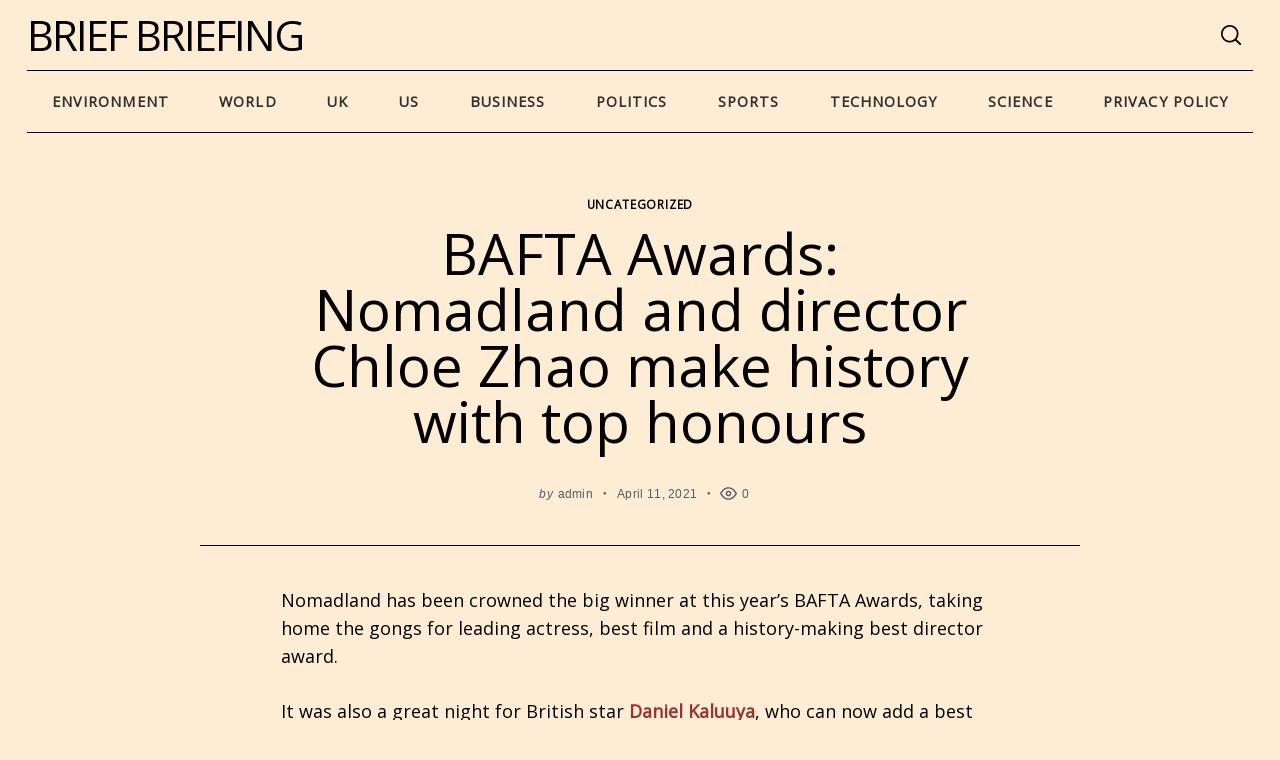

--- FILE ---
content_type: text/html; charset=UTF-8
request_url: https://briefbriefing.com/2021/04/11/bafta-awards-nomadland-and-director-chloe-zhao-make-history-with-top-honours/
body_size: 21277
content:
 <!doctype html>
<html lang="en-US">
<head>
    <meta charset="UTF-8">
    <meta name="viewport" content="width=device-width, minimum-scale=1">
    <meta name="theme-color" content="#000000">
    <link rel="profile" href="https://gmpg.org/xfn/11">
    <meta name='robots' content='index, follow, max-image-preview:large, max-snippet:-1, max-video-preview:-1' />

	<!-- This site is optimized with the Yoast SEO plugin v19.7.2 - https://yoast.com/wordpress/plugins/seo/ -->
	<title>BAFTA Awards: Nomadland and director Chloe Zhao make history with top honours - Brief Briefing</title>
	<link rel="canonical" href="https://briefbriefing.com/2021/04/11/bafta-awards-nomadland-and-director-chloe-zhao-make-history-with-top-honours/" />
	<meta property="og:locale" content="en_US" />
	<meta property="og:type" content="article" />
	<meta property="og:title" content="BAFTA Awards: Nomadland and director Chloe Zhao make history with top honours - Brief Briefing" />
	<meta property="og:description" content="Nomadland has been crowned the big winner at this year&#8217;s BAFTA Awards, taking home the gongs for leading actress, best film and a history-making..." />
	<meta property="og:url" content="https://briefbriefing.com/2021/04/11/bafta-awards-nomadland-and-director-chloe-zhao-make-history-with-top-honours/" />
	<meta property="og:site_name" content="Brief Briefing" />
	<meta property="article:published_time" content="1970-01-01T00:00:00+00:00" />
	<meta name="author" content="admin" />
	<meta name="twitter:card" content="summary" />
	<meta name="twitter:label1" content="Written by" />
	<meta name="twitter:data1" content="admin" />
	<meta name="twitter:label2" content="Est. reading time" />
	<meta name="twitter:data2" content="2 minutes" />
	<script type="application/ld+json" class="yoast-schema-graph">{"@context":"https://schema.org","@graph":[{"@type":"WebPage","@id":"https://briefbriefing.com/2021/04/11/bafta-awards-nomadland-and-director-chloe-zhao-make-history-with-top-honours/","url":"https://briefbriefing.com/2021/04/11/bafta-awards-nomadland-and-director-chloe-zhao-make-history-with-top-honours/","name":"BAFTA Awards: Nomadland and director Chloe Zhao make history with top honours - Brief Briefing","isPartOf":{"@id":"https://briefbriefing.com/#website"},"datePublished":"1970-01-01T00:00:00+00:00","dateModified":"1970-01-01T00:00:00+00:00","author":{"@id":"https://briefbriefing.com/#/schema/person/b691cba8fbf633c5df8261d334fbc742"},"breadcrumb":{"@id":"https://briefbriefing.com/2021/04/11/bafta-awards-nomadland-and-director-chloe-zhao-make-history-with-top-honours/#breadcrumb"},"inLanguage":"en-US","potentialAction":[{"@type":"ReadAction","target":["https://briefbriefing.com/2021/04/11/bafta-awards-nomadland-and-director-chloe-zhao-make-history-with-top-honours/"]}]},{"@type":"BreadcrumbList","@id":"https://briefbriefing.com/2021/04/11/bafta-awards-nomadland-and-director-chloe-zhao-make-history-with-top-honours/#breadcrumb","itemListElement":[{"@type":"ListItem","position":1,"name":"Home","item":"https://briefbriefing.com/"},{"@type":"ListItem","position":2,"name":"BAFTA Awards: Nomadland and director Chloe Zhao make history with top honours"}]},{"@type":"WebSite","@id":"https://briefbriefing.com/#website","url":"https://briefbriefing.com/","name":"Brief Briefing","description":"News","potentialAction":[{"@type":"SearchAction","target":{"@type":"EntryPoint","urlTemplate":"https://briefbriefing.com/?s={search_term_string}"},"query-input":"required name=search_term_string"}],"inLanguage":"en-US"},{"@type":"Person","@id":"https://briefbriefing.com/#/schema/person/b691cba8fbf633c5df8261d334fbc742","name":"admin","image":{"@type":"ImageObject","inLanguage":"en-US","@id":"https://briefbriefing.com/#/schema/person/image/","url":"https://secure.gravatar.com/avatar/5658ffccee7f0ebfda2b226238b1eb6e?s=96&d=mm&r=g","contentUrl":"https://secure.gravatar.com/avatar/5658ffccee7f0ebfda2b226238b1eb6e?s=96&d=mm&r=g","caption":"admin"},"url":"https://briefbriefing.com/author/admin/"}]}</script>
	<!-- / Yoast SEO plugin. -->


<link rel='dns-prefetch' href='//s.w.org' />
<link rel="alternate" type="application/rss+xml" title="Brief Briefing &raquo; Feed" href="https://briefbriefing.com/feed/" />
<link rel="alternate" type="application/rss+xml" title="Brief Briefing &raquo; Comments Feed" href="https://briefbriefing.com/comments/feed/" />
<script type="text/javascript">
window._wpemojiSettings = {"baseUrl":"https:\/\/s.w.org\/images\/core\/emoji\/14.0.0\/72x72\/","ext":".png","svgUrl":"https:\/\/s.w.org\/images\/core\/emoji\/14.0.0\/svg\/","svgExt":".svg","source":{"concatemoji":"https:\/\/briefbriefing.com\/wp-includes\/js\/wp-emoji-release.min.js?ver=6.0.11"}};
/*! This file is auto-generated */
!function(e,a,t){var n,r,o,i=a.createElement("canvas"),p=i.getContext&&i.getContext("2d");function s(e,t){var a=String.fromCharCode,e=(p.clearRect(0,0,i.width,i.height),p.fillText(a.apply(this,e),0,0),i.toDataURL());return p.clearRect(0,0,i.width,i.height),p.fillText(a.apply(this,t),0,0),e===i.toDataURL()}function c(e){var t=a.createElement("script");t.src=e,t.defer=t.type="text/javascript",a.getElementsByTagName("head")[0].appendChild(t)}for(o=Array("flag","emoji"),t.supports={everything:!0,everythingExceptFlag:!0},r=0;r<o.length;r++)t.supports[o[r]]=function(e){if(!p||!p.fillText)return!1;switch(p.textBaseline="top",p.font="600 32px Arial",e){case"flag":return s([127987,65039,8205,9895,65039],[127987,65039,8203,9895,65039])?!1:!s([55356,56826,55356,56819],[55356,56826,8203,55356,56819])&&!s([55356,57332,56128,56423,56128,56418,56128,56421,56128,56430,56128,56423,56128,56447],[55356,57332,8203,56128,56423,8203,56128,56418,8203,56128,56421,8203,56128,56430,8203,56128,56423,8203,56128,56447]);case"emoji":return!s([129777,127995,8205,129778,127999],[129777,127995,8203,129778,127999])}return!1}(o[r]),t.supports.everything=t.supports.everything&&t.supports[o[r]],"flag"!==o[r]&&(t.supports.everythingExceptFlag=t.supports.everythingExceptFlag&&t.supports[o[r]]);t.supports.everythingExceptFlag=t.supports.everythingExceptFlag&&!t.supports.flag,t.DOMReady=!1,t.readyCallback=function(){t.DOMReady=!0},t.supports.everything||(n=function(){t.readyCallback()},a.addEventListener?(a.addEventListener("DOMContentLoaded",n,!1),e.addEventListener("load",n,!1)):(e.attachEvent("onload",n),a.attachEvent("onreadystatechange",function(){"complete"===a.readyState&&t.readyCallback()})),(e=t.source||{}).concatemoji?c(e.concatemoji):e.wpemoji&&e.twemoji&&(c(e.twemoji),c(e.wpemoji)))}(window,document,window._wpemojiSettings);
</script>
<style type="text/css">
img.wp-smiley,
img.emoji {
	display: inline !important;
	border: none !important;
	box-shadow: none !important;
	height: 1em !important;
	width: 1em !important;
	margin: 0 0.07em !important;
	vertical-align: -0.1em !important;
	background: none !important;
	padding: 0 !important;
}
</style>
	<link rel='stylesheet' id='wp-block-library-css'  href='https://briefbriefing.com/wp-includes/css/dist/block-library/style.min.css?ver=6.0.11' type='text/css' media='all' />
<style id='global-styles-inline-css' type='text/css'>
body{--wp--preset--color--black: #000000;--wp--preset--color--cyan-bluish-gray: #abb8c3;--wp--preset--color--white: #ffffff;--wp--preset--color--pale-pink: #f78da7;--wp--preset--color--vivid-red: #cf2e2e;--wp--preset--color--luminous-vivid-orange: #ff6900;--wp--preset--color--luminous-vivid-amber: #fcb900;--wp--preset--color--light-green-cyan: #7bdcb5;--wp--preset--color--vivid-green-cyan: #00d084;--wp--preset--color--pale-cyan-blue: #8ed1fc;--wp--preset--color--vivid-cyan-blue: #0693e3;--wp--preset--color--vivid-purple: #9b51e0;--wp--preset--gradient--vivid-cyan-blue-to-vivid-purple: linear-gradient(135deg,rgba(6,147,227,1) 0%,rgb(155,81,224) 100%);--wp--preset--gradient--light-green-cyan-to-vivid-green-cyan: linear-gradient(135deg,rgb(122,220,180) 0%,rgb(0,208,130) 100%);--wp--preset--gradient--luminous-vivid-amber-to-luminous-vivid-orange: linear-gradient(135deg,rgba(252,185,0,1) 0%,rgba(255,105,0,1) 100%);--wp--preset--gradient--luminous-vivid-orange-to-vivid-red: linear-gradient(135deg,rgba(255,105,0,1) 0%,rgb(207,46,46) 100%);--wp--preset--gradient--very-light-gray-to-cyan-bluish-gray: linear-gradient(135deg,rgb(238,238,238) 0%,rgb(169,184,195) 100%);--wp--preset--gradient--cool-to-warm-spectrum: linear-gradient(135deg,rgb(74,234,220) 0%,rgb(151,120,209) 20%,rgb(207,42,186) 40%,rgb(238,44,130) 60%,rgb(251,105,98) 80%,rgb(254,248,76) 100%);--wp--preset--gradient--blush-light-purple: linear-gradient(135deg,rgb(255,206,236) 0%,rgb(152,150,240) 100%);--wp--preset--gradient--blush-bordeaux: linear-gradient(135deg,rgb(254,205,165) 0%,rgb(254,45,45) 50%,rgb(107,0,62) 100%);--wp--preset--gradient--luminous-dusk: linear-gradient(135deg,rgb(255,203,112) 0%,rgb(199,81,192) 50%,rgb(65,88,208) 100%);--wp--preset--gradient--pale-ocean: linear-gradient(135deg,rgb(255,245,203) 0%,rgb(182,227,212) 50%,rgb(51,167,181) 100%);--wp--preset--gradient--electric-grass: linear-gradient(135deg,rgb(202,248,128) 0%,rgb(113,206,126) 100%);--wp--preset--gradient--midnight: linear-gradient(135deg,rgb(2,3,129) 0%,rgb(40,116,252) 100%);--wp--preset--duotone--dark-grayscale: url('#wp-duotone-dark-grayscale');--wp--preset--duotone--grayscale: url('#wp-duotone-grayscale');--wp--preset--duotone--purple-yellow: url('#wp-duotone-purple-yellow');--wp--preset--duotone--blue-red: url('#wp-duotone-blue-red');--wp--preset--duotone--midnight: url('#wp-duotone-midnight');--wp--preset--duotone--magenta-yellow: url('#wp-duotone-magenta-yellow');--wp--preset--duotone--purple-green: url('#wp-duotone-purple-green');--wp--preset--duotone--blue-orange: url('#wp-duotone-blue-orange');--wp--preset--font-size--small: 13px;--wp--preset--font-size--medium: 20px;--wp--preset--font-size--large: 36px;--wp--preset--font-size--x-large: 42px;}.has-black-color{color: var(--wp--preset--color--black) !important;}.has-cyan-bluish-gray-color{color: var(--wp--preset--color--cyan-bluish-gray) !important;}.has-white-color{color: var(--wp--preset--color--white) !important;}.has-pale-pink-color{color: var(--wp--preset--color--pale-pink) !important;}.has-vivid-red-color{color: var(--wp--preset--color--vivid-red) !important;}.has-luminous-vivid-orange-color{color: var(--wp--preset--color--luminous-vivid-orange) !important;}.has-luminous-vivid-amber-color{color: var(--wp--preset--color--luminous-vivid-amber) !important;}.has-light-green-cyan-color{color: var(--wp--preset--color--light-green-cyan) !important;}.has-vivid-green-cyan-color{color: var(--wp--preset--color--vivid-green-cyan) !important;}.has-pale-cyan-blue-color{color: var(--wp--preset--color--pale-cyan-blue) !important;}.has-vivid-cyan-blue-color{color: var(--wp--preset--color--vivid-cyan-blue) !important;}.has-vivid-purple-color{color: var(--wp--preset--color--vivid-purple) !important;}.has-black-background-color{background-color: var(--wp--preset--color--black) !important;}.has-cyan-bluish-gray-background-color{background-color: var(--wp--preset--color--cyan-bluish-gray) !important;}.has-white-background-color{background-color: var(--wp--preset--color--white) !important;}.has-pale-pink-background-color{background-color: var(--wp--preset--color--pale-pink) !important;}.has-vivid-red-background-color{background-color: var(--wp--preset--color--vivid-red) !important;}.has-luminous-vivid-orange-background-color{background-color: var(--wp--preset--color--luminous-vivid-orange) !important;}.has-luminous-vivid-amber-background-color{background-color: var(--wp--preset--color--luminous-vivid-amber) !important;}.has-light-green-cyan-background-color{background-color: var(--wp--preset--color--light-green-cyan) !important;}.has-vivid-green-cyan-background-color{background-color: var(--wp--preset--color--vivid-green-cyan) !important;}.has-pale-cyan-blue-background-color{background-color: var(--wp--preset--color--pale-cyan-blue) !important;}.has-vivid-cyan-blue-background-color{background-color: var(--wp--preset--color--vivid-cyan-blue) !important;}.has-vivid-purple-background-color{background-color: var(--wp--preset--color--vivid-purple) !important;}.has-black-border-color{border-color: var(--wp--preset--color--black) !important;}.has-cyan-bluish-gray-border-color{border-color: var(--wp--preset--color--cyan-bluish-gray) !important;}.has-white-border-color{border-color: var(--wp--preset--color--white) !important;}.has-pale-pink-border-color{border-color: var(--wp--preset--color--pale-pink) !important;}.has-vivid-red-border-color{border-color: var(--wp--preset--color--vivid-red) !important;}.has-luminous-vivid-orange-border-color{border-color: var(--wp--preset--color--luminous-vivid-orange) !important;}.has-luminous-vivid-amber-border-color{border-color: var(--wp--preset--color--luminous-vivid-amber) !important;}.has-light-green-cyan-border-color{border-color: var(--wp--preset--color--light-green-cyan) !important;}.has-vivid-green-cyan-border-color{border-color: var(--wp--preset--color--vivid-green-cyan) !important;}.has-pale-cyan-blue-border-color{border-color: var(--wp--preset--color--pale-cyan-blue) !important;}.has-vivid-cyan-blue-border-color{border-color: var(--wp--preset--color--vivid-cyan-blue) !important;}.has-vivid-purple-border-color{border-color: var(--wp--preset--color--vivid-purple) !important;}.has-vivid-cyan-blue-to-vivid-purple-gradient-background{background: var(--wp--preset--gradient--vivid-cyan-blue-to-vivid-purple) !important;}.has-light-green-cyan-to-vivid-green-cyan-gradient-background{background: var(--wp--preset--gradient--light-green-cyan-to-vivid-green-cyan) !important;}.has-luminous-vivid-amber-to-luminous-vivid-orange-gradient-background{background: var(--wp--preset--gradient--luminous-vivid-amber-to-luminous-vivid-orange) !important;}.has-luminous-vivid-orange-to-vivid-red-gradient-background{background: var(--wp--preset--gradient--luminous-vivid-orange-to-vivid-red) !important;}.has-very-light-gray-to-cyan-bluish-gray-gradient-background{background: var(--wp--preset--gradient--very-light-gray-to-cyan-bluish-gray) !important;}.has-cool-to-warm-spectrum-gradient-background{background: var(--wp--preset--gradient--cool-to-warm-spectrum) !important;}.has-blush-light-purple-gradient-background{background: var(--wp--preset--gradient--blush-light-purple) !important;}.has-blush-bordeaux-gradient-background{background: var(--wp--preset--gradient--blush-bordeaux) !important;}.has-luminous-dusk-gradient-background{background: var(--wp--preset--gradient--luminous-dusk) !important;}.has-pale-ocean-gradient-background{background: var(--wp--preset--gradient--pale-ocean) !important;}.has-electric-grass-gradient-background{background: var(--wp--preset--gradient--electric-grass) !important;}.has-midnight-gradient-background{background: var(--wp--preset--gradient--midnight) !important;}.has-small-font-size{font-size: var(--wp--preset--font-size--small) !important;}.has-medium-font-size{font-size: var(--wp--preset--font-size--medium) !important;}.has-large-font-size{font-size: var(--wp--preset--font-size--large) !important;}.has-x-large-font-size{font-size: var(--wp--preset--font-size--x-large) !important;}
</style>
<link rel='stylesheet' id='neomag-style-css'  href='https://briefbriefing.com/wp-content/themes/neomag/style.css?ver=2.2' type='text/css' media='all' />
<style id='neomag-style-inline-css' type='text/css'>
:root { --content-width: 798px } /** inject:widgets:css */ .widget-posts__item .entry-image{flex:0 0 33.33333%;justify-content:flex-start}.widget-posts__item .entry-meta{margin-bottom:.4375rem}.widget-posts__item .entry-title{font-size:1.125rem;line-height:1.4;margin-bottom:0;text-align:start}.ad-block .widget-posts__thumb-large,.footer-sidebar .widget-posts__thumb-large{display:none}.ad-block .widget-posts__listing .widget-posts__item.hor-sep-t:before{display:none}.ad-block--inside-content .widget-posts__item,.ad-block--post_footer .widget-posts__item{flex:0 0 50%}.ad-block--inside-content .widget-posts__item:nth-child(1n+3),.ad-block--post_footer .widget-posts__item:nth-child(1n+3){margin-top:1.875rem}.about-site__text{font-size:1rem;line-height:1.5;opacity:.75}.about-site__text p{margin-bottom:.9375rem}.widget_neomag_authors .f-name,.widget_neomag_authors .l-name{display:block;letter-spacing:.1em;line-height:1}.widget_neomag_authors .f-name{font-size:.9em;font-weight:100}.widget_neomag_authors .l-name{font-weight:700}.widget-authors__name{padding:0 .9375rem}.widget_neomag_call_to_action .button{border:none;font-size:1rem;margin-bottom:0;padding:1.2em 3.8em}.call_to_action__layout_column{align-items:center;flex-direction:column;text-align:center}.call_to_action__layout_column .text-one,.call_to_action__layout_column .text-two{margin-bottom:2.8125rem}.call_to_action__layout_row{align-items:flex-end;justify-content:center;text-align:center}.call_to_action__layout_row .text-one,.call_to_action__layout_row .text-two{margin-bottom:0}.call_to_action__layout_row .text-one+.text-two{margin-top:1.25rem}@media print,screen and (min-width:40em){.main-sidebar .widget-posts__thumb-small{display:none}.footer-sidebar .widget-posts__item .entry-image{justify-content:flex-end;order:1}.ad-block__full-width .call_to_action__layout_column .column{max-width:58.33333%}.call_to_action__layout_row{text-align:start}.ad-block .call_to_action__layout_row .column:first-of-type{max-width:50%}.call_to_action__layout_row .column:last-of-type{flex:0 0 auto}}@media print,screen and (min-width:40em) and (max-width:63.99875em){.main-sidebar .widget-posts__listing{flex-wrap:wrap}.main-sidebar .widget-posts__item{flex:0 0 100%}.main-sidebar .widget-posts__item:not(:first-of-type){padding-top:.9375rem}.main-sidebar .widget-posts__item:not(:last-of-type){padding-bottom:.9375rem}.main-sidebar .widget-posts__item.hor-sep-t:before{opacity:.2}.main-sidebar .widget-posts__item:not(.widget-posts__first-post){padding-top:1.875rem}.main-sidebar .widget-posts__item:not(.widget-posts__first-post) .entry-image{display:none}.main-sidebar .widget-posts__item .entry-details,.main-sidebar .widget-posts__item .entry-image{flex:0 0 100%}.main-sidebar .widget-posts__item .entry-image{justify-content:center;margin-bottom:.9375rem;order:0}.main-sidebar .widget-posts__item .entry-image a,.main-sidebar .widget-posts__item .entry-image img{width:100%}}@media print,screen and (min-width:64em){.main-sidebar .widget-posts__listing{flex-wrap:wrap}.main-sidebar .widget-posts__item{flex:0 0 100%}.main-sidebar .widget-posts__item:not(:first-of-type){padding-top:.9375rem}.main-sidebar .widget-posts__item:not(:last-of-type){padding-bottom:.9375rem}.main-sidebar .widget-posts__item.hor-sep-t:before{opacity:.2}.main-sidebar .entry-image{justify-content:flex-end;order:1}.main-sidebar .widget-posts__first-post .entry-details,.main-sidebar .widget-posts__first-post .entry-image{flex:0 0 100%}.main-sidebar .widget-posts__first-post .entry-image{justify-content:center;margin-bottom:.9375rem;order:0}.footer-sidebar .widget-posts__listing{flex-wrap:wrap}.footer-sidebar .widget-posts__item{flex:0 0 100%}.footer-sidebar .widget-posts__item:not(:first-of-type){padding-top:.9375rem}.footer-sidebar .widget-posts__item:not(:last-of-type){padding-bottom:.9375rem}.footer-sidebar .widget-posts__item.hor-sep-t:before{opacity:.2}.ad-block:not(.ad-block--inside-content):not(.ad-block--post_footer) .widget-posts__listing.less-than-4 .entry-image{flex:0 0 auto}.ad-block:not(.ad-block--inside-content):not(.ad-block--post_footer) .widget-posts__listing:not(.less-than-4) .widget-posts__item{flex:0 0 25%}.ad-block:not(.ad-block--inside-content):not(.ad-block--post_footer) .widget-posts__listing:not(.less-than-4) .widget-posts__item:nth-child(1n+5){margin-top:1.875rem}}@media print,screen and (max-width:39.99875em){.main-sidebar .widget-posts__thumb-large{display:none}.main-sidebar .widget-posts__listing{flex-wrap:nowrap;overflow-y:scroll}.main-sidebar .widget-posts__listing [class*=hor-sep]:after,.main-sidebar .widget-posts__listing [class*=hor-sep]:before{display:none}.main-sidebar .widget-posts__item{flex:0 0 80%;padding-bottom:0;padding-top:0}.main-sidebar .widget-posts__item .entry-details,.main-sidebar .widget-posts__item .entry-image{padding-bottom:0;padding-top:0}.main-sidebar .widget-posts__item .entry-image{flex:0 0 auto;order:0}}@media print,screen and (max-width:63.99875em){.footer-sidebar .widget-posts__listing{flex-wrap:nowrap;overflow-y:scroll}.footer-sidebar .widget-posts__listing [class*=hor-sep]:after,.footer-sidebar .widget-posts__listing [class*=hor-sep]:before{display:none}.footer-sidebar .widget-posts__item{flex:0 0 80%;padding-bottom:0;padding-top:0}.footer-sidebar .widget-posts__item .entry-details,.footer-sidebar .widget-posts__item .entry-image{padding-bottom:0;padding-top:0}.footer-sidebar .widget-posts__item .entry-image{flex:0 0 auto;order:0}.ad-block .widget-posts__listing{flex-wrap:nowrap;overflow-y:scroll}.ad-block .widget-posts__listing [class*=hor-sep]:after,.ad-block .widget-posts__listing [class*=hor-sep]:before{display:none}.ad-block .widget-posts__item{flex:0 0 80%}.ad-block .widget-posts__item,.ad-block .widget-posts__item .entry-details,.ad-block .widget-posts__item .entry-image{padding-bottom:0;padding-top:0}.ad-block .widget-posts__item .entry-image{flex:0 0 auto;order:0}} /** endinject:widgets:css */ /** inject:share-icons:css */ .social-sharing .icon-button{background-color:#eee;border-radius:100%;color:#000;height:2.5em;margin-bottom:.5rem;margin-left:.5rem;margin-right:.5rem;transition:all .2s ease-in-out;width:2.5em}.social-sharing .icon-button:hover{opacity:.8}.social-sharing .icons-multi-color .share-facebook{background-color:#3b5999;color:#fff}.social-sharing .icons-multi-color .share-twitter{background-color:#55acee;color:#fff}.social-sharing .icons-multi-color .share-pinterest{background-color:#bd081c;color:#fff}.social-sharing .icons-multi-color .share-linkedin{background-color:#0077b5;color:#fff}.social-sharing .icons-multi-color .share-flipboard{background-color:#f52929;color:#fff}.social-sharing .icons-multi-color .share-reddit{background-color:#f40;color:#fff}.social-sharing .icons-multi-color .share-mix{background-color:#ff8126;color:#fff}.social-sharing .icons-multi-color .share-tumblr{background-color:#43536a;color:#fff}.social-sharing .icons-multi-color .share-telegram{background-color:#1e96c8;color:#fff}.social-sharing .icons-multi-color .share-vk{background-color:#5181b8;color:#fff}.social-sharing .icons-multi-color .share-mail{background-color:#91bd3a;color:#fff}.icons-list{display:flex;flex-wrap:wrap;margin-bottom:.9375rem;margin-top:1.875rem}@media print,screen and (min-width:40em){.icons-list,.social-sharing .icon-button{margin-bottom:0}.icons-list{margin-top:3.75rem}}@media print,screen and (min-width:64em){.icons-list--side-sticky{backface-visibility:hidden;display:block;left:0;margin-bottom:0;margin-top:0;position:fixed;top:50%;transform:translateY(-50%);transition:transform .4s ease;z-index:10}.icons-list--side-sticky.is-hidden{transform:translate(-100%,-50%)}.icons-list--side-sticky.is-visible{transform:translateY(-50%)}.icons-list--side-sticky .icon-button{border-radius:0;margin:0}.icons-list--side-sticky .icon-button:first-child{border-top-right-radius:4px}.icons-list--side-sticky .icon-button:last-child{border-bottom-right-radius:4px}}@media print,screen and (max-width:63.99875em){.icons-list--mobile-sticky{bottom:0;flex-wrap:nowrap;left:0;margin-bottom:0;margin-top:0;opacity:.9;position:fixed;right:0;width:100%;z-index:998}.icons-list--mobile-sticky .icon-button{border-radius:0;flex-grow:1;height:2.3em;margin:0}} /** endinject:share-icons:css */
</style>
<link rel='stylesheet' id='recent-posts-widget-with-thumbnails-public-style-css'  href='https://briefbriefing.com/wp-content/plugins/recent-posts-widget-with-thumbnails/public.css?ver=7.1.1' type='text/css' media='all' />
<script type='text/javascript' src='https://briefbriefing.com/wp-includes/js/jquery/jquery.min.js?ver=3.6.0' id='jquery-core-js'></script>
<script type='text/javascript' src='https://briefbriefing.com/wp-includes/js/jquery/jquery-migrate.min.js?ver=3.3.2' id='jquery-migrate-js'></script>
<link rel="https://api.w.org/" href="https://briefbriefing.com/wp-json/" /><link rel="alternate" type="application/json" href="https://briefbriefing.com/wp-json/wp/v2/posts/30053" /><link rel="EditURI" type="application/rsd+xml" title="RSD" href="https://briefbriefing.com/xmlrpc.php?rsd" />
<link rel="wlwmanifest" type="application/wlwmanifest+xml" href="https://briefbriefing.com/wp-includes/wlwmanifest.xml" /> 
<meta name="generator" content="WordPress 6.0.11" />
<link rel='shortlink' href='https://briefbriefing.com/?p=30053' />
<link rel="alternate" type="application/json+oembed" href="https://briefbriefing.com/wp-json/oembed/1.0/embed?url=https%3A%2F%2Fbriefbriefing.com%2F2021%2F04%2F11%2Fbafta-awards-nomadland-and-director-chloe-zhao-make-history-with-top-honours%2F" />
<link rel="alternate" type="text/xml+oembed" href="https://briefbriefing.com/wp-json/oembed/1.0/embed?url=https%3A%2F%2Fbriefbriefing.com%2F2021%2F04%2F11%2Fbafta-awards-nomadland-and-director-chloe-zhao-make-history-with-top-honours%2F&#038;format=xml" />
<link rel="preconnect" href="https://cdnjs.cloudflare.com">
		<!-- GA Google Analytics @ https://m0n.co/ga -->
		<script async src="https://www.googletagmanager.com/gtag/js?id=G-ECQ279LPSF"></script>
		<script>
			window.dataLayer = window.dataLayer || [];
			function gtag(){dataLayer.push(arguments);}
			gtag('js', new Date());
			gtag('config', 'G-ECQ279LPSF');
		</script>

	<!-- All in one Favicon 4.7 --><link rel="shortcut icon" href="https://briefbriefing.com/wp-content/uploads/2021/10/BriefBriefing_32x32.png" />
<link rel="icon" href="https://briefbriefing.com/wp-content/uploads/2021/10/BriefBriefing_32x32.png" type="image/gif"/>
<link rel="icon" href="https://briefbriefing.com/wp-content/uploads/2021/10/BriefBriefing_32x32.png" type="image/png"/>
<link rel="apple-touch-icon" href="https://briefbriefing.com/wp-content/uploads/2021/10/BriefBriefing_32x32.png" />
      <meta name="onesignal" content="wordpress-plugin"/>
            <script>

      window.OneSignal = window.OneSignal || [];

      OneSignal.push( function() {
        OneSignal.SERVICE_WORKER_UPDATER_PATH = 'OneSignalSDKUpdaterWorker.js';
                      OneSignal.SERVICE_WORKER_PATH = 'OneSignalSDKWorker.js';
                      OneSignal.SERVICE_WORKER_PARAM = { scope: '/wp-content/plugins/onesignal-free-web-push-notifications/sdk_files/push/onesignal/' };
        OneSignal.setDefaultNotificationUrl("https://briefbriefing.com");
        var oneSignal_options = {};
        window._oneSignalInitOptions = oneSignal_options;

        oneSignal_options['wordpress'] = true;
oneSignal_options['appId'] = '3e6dc133-c144-47c8-bd1f-c4c172fa77f2';
oneSignal_options['allowLocalhostAsSecureOrigin'] = true;
oneSignal_options['welcomeNotification'] = { };
oneSignal_options['welcomeNotification']['title'] = "Grab the Free report you requested!";
oneSignal_options['welcomeNotification']['message'] = "Click to download: The report on &quot;How to Pick the Best High Growth Stocks&quot; now!";
oneSignal_options['welcomeNotification']['url'] = "https://ebook.stocksgenius.com/how-to-pick-the-best-high-growth-stock-in-the-next-12-months";
oneSignal_options['path'] = "https://briefbriefing.com/wp-content/plugins/onesignal-free-web-push-notifications/sdk_files/";
oneSignal_options['safari_web_id'] = "web.onesignal.auto.4eb8ce3a-dc5a-4285-aae8-d5934d20e23e";
oneSignal_options['promptOptions'] = { };
oneSignal_options['promptOptions']['actionMessage'] = "Political Risks Got You Worried? 'Attack on American Investors' E-book to the Rescue!";
oneSignal_options['promptOptions']['acceptButtonText'] = "Download FREE!";
oneSignal_options['promptOptions']['cancelButtonText'] = "Maybe Later?";
oneSignal_options['notifyButton'] = { };
oneSignal_options['notifyButton']['enable'] = true;
oneSignal_options['notifyButton']['position'] = 'bottom-right';
oneSignal_options['notifyButton']['theme'] = 'default';
oneSignal_options['notifyButton']['size'] = 'medium';
oneSignal_options['notifyButton']['showCredit'] = true;
oneSignal_options['notifyButton']['text'] = {};
                OneSignal.init(window._oneSignalInitOptions);
                      });

      function documentInitOneSignal() {
        var oneSignal_elements = document.getElementsByClassName("OneSignal-prompt");

        var oneSignalLinkClickHandler = function(event) { OneSignal.push(['registerForPushNotifications']); event.preventDefault(); };        for(var i = 0; i < oneSignal_elements.length; i++)
          oneSignal_elements[i].addEventListener('click', oneSignalLinkClickHandler, false);
      }

      if (document.readyState === 'complete') {
           documentInitOneSignal();
      }
      else {
           window.addEventListener("load", function(event){
               documentInitOneSignal();
          });
      }
    </script>
		<style type="text/css" id="wp-custom-css">
			.entry-title a:hover{
	color:#0007 !important;
}

img{
	display:none !important;
}		</style>
		<style id="kirki-inline-styles">.icons-single-color .icon-button{color:#ffffff;background-color:#8e817d;}.site-branding .text-logo{font-size:42px;letter-spacing:-2px;text-transform:uppercase;}.h1,.h2,.h3,.h4,.h5,.h6,.main-font,h1,h2,h3,h4,h5,h6{font-family:Open Sans;font-weight:400;text-transform:none;}:root{--headings-font-family:Open Sans;--body-font-family:Open Sans;--site-background:#feedd4;--site-color:#000000;--site-separators-color:#000000;--category-color:#000000;--mouse-hover-color:#fff546;--content-link:#993333;}body{font-family:Open Sans;font-weight:400;}.section-title{color:#332f2e;}.entry-title{color:#000000;}.entry-summary{color:#535f69;}.entry-meta, .byline, .post-date, .tags-list a{color:#535f69;}[type=text], [type=search], [type=url], [type=number], [type=email], textarea{color:#0a0a0a;border-color:#e3d1c7;}.search-form .search-submit{color:#e3d1c7;}[type=button], [type=reset], [type=submit], button, [type=button]:focus, [type=button]:hover, [type=reset]:focus, [type=reset]:hover, [type=submit]:focus, [type=submit]:hover, button:focus, button:hover, .button{background-color:#c9b6b1;}[type=button], [type=reset], [type=submit], button, [type=button]:focus, [type=button]:hover, [type=reset]:focus, [type=reset]:hover, [type=submit]:focus, [type=submit]:hover, button:focus, button:hover, .button:hover{color:#ffffff;}.header--container .main-navigation{color:#332f2e;}.header--container .main-navigation li:hover > a{color:#993333;}.header--container .main-navigation .menu-layout--bullets>li:after{border-color:rgba(0,0,0,0);}.header--container .main-navigation .menu-layout--grid>li:after{background-color:rgba(0,0,0,0);}.offcanvas--modal:after{background-color:rgba(255,246,241,0.98);}.offcanvas--modal, .offcanvas--modal .search-field{color:#332f2e;}.author-profile{border-color:#000000;}.back-top{color:#ffffff;background-color:#000000;}.infinite-scroll-loader{color:#000000;}.site-footer .site-info, .site-footer .site-info a{color:#857871;}.site-footer .site-info{background-color:#332f2e;}@media (min-width: 64.0625em){.header-row{padding-top:1vw;padding-bottom:1vw;}#main-navigation, #offcanvas-main-navigation{font-size:1rem;}.archive-header{padding-top:1vw;padding-bottom:1vw;}}/* cyrillic-ext */
@font-face {
  font-family: 'Open Sans';
  font-style: normal;
  font-weight: 400;
  font-stretch: normal;
  font-display: swap;
  src: url(https://briefbriefing.com/wp-content/fonts/open-sans/font) format('woff');
  unicode-range: U+0460-052F, U+1C80-1C8A, U+20B4, U+2DE0-2DFF, U+A640-A69F, U+FE2E-FE2F;
}
/* cyrillic */
@font-face {
  font-family: 'Open Sans';
  font-style: normal;
  font-weight: 400;
  font-stretch: normal;
  font-display: swap;
  src: url(https://briefbriefing.com/wp-content/fonts/open-sans/font) format('woff');
  unicode-range: U+0301, U+0400-045F, U+0490-0491, U+04B0-04B1, U+2116;
}
/* greek-ext */
@font-face {
  font-family: 'Open Sans';
  font-style: normal;
  font-weight: 400;
  font-stretch: normal;
  font-display: swap;
  src: url(https://briefbriefing.com/wp-content/fonts/open-sans/font) format('woff');
  unicode-range: U+1F00-1FFF;
}
/* greek */
@font-face {
  font-family: 'Open Sans';
  font-style: normal;
  font-weight: 400;
  font-stretch: normal;
  font-display: swap;
  src: url(https://briefbriefing.com/wp-content/fonts/open-sans/font) format('woff');
  unicode-range: U+0370-0377, U+037A-037F, U+0384-038A, U+038C, U+038E-03A1, U+03A3-03FF;
}
/* hebrew */
@font-face {
  font-family: 'Open Sans';
  font-style: normal;
  font-weight: 400;
  font-stretch: normal;
  font-display: swap;
  src: url(https://briefbriefing.com/wp-content/fonts/open-sans/font) format('woff');
  unicode-range: U+0307-0308, U+0590-05FF, U+200C-2010, U+20AA, U+25CC, U+FB1D-FB4F;
}
/* math */
@font-face {
  font-family: 'Open Sans';
  font-style: normal;
  font-weight: 400;
  font-stretch: normal;
  font-display: swap;
  src: url(https://briefbriefing.com/wp-content/fonts/open-sans/font) format('woff');
  unicode-range: U+0302-0303, U+0305, U+0307-0308, U+0310, U+0312, U+0315, U+031A, U+0326-0327, U+032C, U+032F-0330, U+0332-0333, U+0338, U+033A, U+0346, U+034D, U+0391-03A1, U+03A3-03A9, U+03B1-03C9, U+03D1, U+03D5-03D6, U+03F0-03F1, U+03F4-03F5, U+2016-2017, U+2034-2038, U+203C, U+2040, U+2043, U+2047, U+2050, U+2057, U+205F, U+2070-2071, U+2074-208E, U+2090-209C, U+20D0-20DC, U+20E1, U+20E5-20EF, U+2100-2112, U+2114-2115, U+2117-2121, U+2123-214F, U+2190, U+2192, U+2194-21AE, U+21B0-21E5, U+21F1-21F2, U+21F4-2211, U+2213-2214, U+2216-22FF, U+2308-230B, U+2310, U+2319, U+231C-2321, U+2336-237A, U+237C, U+2395, U+239B-23B7, U+23D0, U+23DC-23E1, U+2474-2475, U+25AF, U+25B3, U+25B7, U+25BD, U+25C1, U+25CA, U+25CC, U+25FB, U+266D-266F, U+27C0-27FF, U+2900-2AFF, U+2B0E-2B11, U+2B30-2B4C, U+2BFE, U+3030, U+FF5B, U+FF5D, U+1D400-1D7FF, U+1EE00-1EEFF;
}
/* symbols */
@font-face {
  font-family: 'Open Sans';
  font-style: normal;
  font-weight: 400;
  font-stretch: normal;
  font-display: swap;
  src: url(https://briefbriefing.com/wp-content/fonts/open-sans/font) format('woff');
  unicode-range: U+0001-000C, U+000E-001F, U+007F-009F, U+20DD-20E0, U+20E2-20E4, U+2150-218F, U+2190, U+2192, U+2194-2199, U+21AF, U+21E6-21F0, U+21F3, U+2218-2219, U+2299, U+22C4-22C6, U+2300-243F, U+2440-244A, U+2460-24FF, U+25A0-27BF, U+2800-28FF, U+2921-2922, U+2981, U+29BF, U+29EB, U+2B00-2BFF, U+4DC0-4DFF, U+FFF9-FFFB, U+10140-1018E, U+10190-1019C, U+101A0, U+101D0-101FD, U+102E0-102FB, U+10E60-10E7E, U+1D2C0-1D2D3, U+1D2E0-1D37F, U+1F000-1F0FF, U+1F100-1F1AD, U+1F1E6-1F1FF, U+1F30D-1F30F, U+1F315, U+1F31C, U+1F31E, U+1F320-1F32C, U+1F336, U+1F378, U+1F37D, U+1F382, U+1F393-1F39F, U+1F3A7-1F3A8, U+1F3AC-1F3AF, U+1F3C2, U+1F3C4-1F3C6, U+1F3CA-1F3CE, U+1F3D4-1F3E0, U+1F3ED, U+1F3F1-1F3F3, U+1F3F5-1F3F7, U+1F408, U+1F415, U+1F41F, U+1F426, U+1F43F, U+1F441-1F442, U+1F444, U+1F446-1F449, U+1F44C-1F44E, U+1F453, U+1F46A, U+1F47D, U+1F4A3, U+1F4B0, U+1F4B3, U+1F4B9, U+1F4BB, U+1F4BF, U+1F4C8-1F4CB, U+1F4D6, U+1F4DA, U+1F4DF, U+1F4E3-1F4E6, U+1F4EA-1F4ED, U+1F4F7, U+1F4F9-1F4FB, U+1F4FD-1F4FE, U+1F503, U+1F507-1F50B, U+1F50D, U+1F512-1F513, U+1F53E-1F54A, U+1F54F-1F5FA, U+1F610, U+1F650-1F67F, U+1F687, U+1F68D, U+1F691, U+1F694, U+1F698, U+1F6AD, U+1F6B2, U+1F6B9-1F6BA, U+1F6BC, U+1F6C6-1F6CF, U+1F6D3-1F6D7, U+1F6E0-1F6EA, U+1F6F0-1F6F3, U+1F6F7-1F6FC, U+1F700-1F7FF, U+1F800-1F80B, U+1F810-1F847, U+1F850-1F859, U+1F860-1F887, U+1F890-1F8AD, U+1F8B0-1F8BB, U+1F8C0-1F8C1, U+1F900-1F90B, U+1F93B, U+1F946, U+1F984, U+1F996, U+1F9E9, U+1FA00-1FA6F, U+1FA70-1FA7C, U+1FA80-1FA89, U+1FA8F-1FAC6, U+1FACE-1FADC, U+1FADF-1FAE9, U+1FAF0-1FAF8, U+1FB00-1FBFF;
}
/* vietnamese */
@font-face {
  font-family: 'Open Sans';
  font-style: normal;
  font-weight: 400;
  font-stretch: normal;
  font-display: swap;
  src: url(https://briefbriefing.com/wp-content/fonts/open-sans/font) format('woff');
  unicode-range: U+0102-0103, U+0110-0111, U+0128-0129, U+0168-0169, U+01A0-01A1, U+01AF-01B0, U+0300-0301, U+0303-0304, U+0308-0309, U+0323, U+0329, U+1EA0-1EF9, U+20AB;
}
/* latin-ext */
@font-face {
  font-family: 'Open Sans';
  font-style: normal;
  font-weight: 400;
  font-stretch: normal;
  font-display: swap;
  src: url(https://briefbriefing.com/wp-content/fonts/open-sans/font) format('woff');
  unicode-range: U+0100-02BA, U+02BD-02C5, U+02C7-02CC, U+02CE-02D7, U+02DD-02FF, U+0304, U+0308, U+0329, U+1D00-1DBF, U+1E00-1E9F, U+1EF2-1EFF, U+2020, U+20A0-20AB, U+20AD-20C0, U+2113, U+2C60-2C7F, U+A720-A7FF;
}
/* latin */
@font-face {
  font-family: 'Open Sans';
  font-style: normal;
  font-weight: 400;
  font-stretch: normal;
  font-display: swap;
  src: url(https://briefbriefing.com/wp-content/fonts/open-sans/font) format('woff');
  unicode-range: U+0000-00FF, U+0131, U+0152-0153, U+02BB-02BC, U+02C6, U+02DA, U+02DC, U+0304, U+0308, U+0329, U+2000-206F, U+20AC, U+2122, U+2191, U+2193, U+2212, U+2215, U+FEFF, U+FFFD;
}/* cyrillic-ext */
@font-face {
  font-family: 'Open Sans';
  font-style: normal;
  font-weight: 400;
  font-stretch: normal;
  font-display: swap;
  src: url(https://briefbriefing.com/wp-content/fonts/open-sans/font) format('woff');
  unicode-range: U+0460-052F, U+1C80-1C8A, U+20B4, U+2DE0-2DFF, U+A640-A69F, U+FE2E-FE2F;
}
/* cyrillic */
@font-face {
  font-family: 'Open Sans';
  font-style: normal;
  font-weight: 400;
  font-stretch: normal;
  font-display: swap;
  src: url(https://briefbriefing.com/wp-content/fonts/open-sans/font) format('woff');
  unicode-range: U+0301, U+0400-045F, U+0490-0491, U+04B0-04B1, U+2116;
}
/* greek-ext */
@font-face {
  font-family: 'Open Sans';
  font-style: normal;
  font-weight: 400;
  font-stretch: normal;
  font-display: swap;
  src: url(https://briefbriefing.com/wp-content/fonts/open-sans/font) format('woff');
  unicode-range: U+1F00-1FFF;
}
/* greek */
@font-face {
  font-family: 'Open Sans';
  font-style: normal;
  font-weight: 400;
  font-stretch: normal;
  font-display: swap;
  src: url(https://briefbriefing.com/wp-content/fonts/open-sans/font) format('woff');
  unicode-range: U+0370-0377, U+037A-037F, U+0384-038A, U+038C, U+038E-03A1, U+03A3-03FF;
}
/* hebrew */
@font-face {
  font-family: 'Open Sans';
  font-style: normal;
  font-weight: 400;
  font-stretch: normal;
  font-display: swap;
  src: url(https://briefbriefing.com/wp-content/fonts/open-sans/font) format('woff');
  unicode-range: U+0307-0308, U+0590-05FF, U+200C-2010, U+20AA, U+25CC, U+FB1D-FB4F;
}
/* math */
@font-face {
  font-family: 'Open Sans';
  font-style: normal;
  font-weight: 400;
  font-stretch: normal;
  font-display: swap;
  src: url(https://briefbriefing.com/wp-content/fonts/open-sans/font) format('woff');
  unicode-range: U+0302-0303, U+0305, U+0307-0308, U+0310, U+0312, U+0315, U+031A, U+0326-0327, U+032C, U+032F-0330, U+0332-0333, U+0338, U+033A, U+0346, U+034D, U+0391-03A1, U+03A3-03A9, U+03B1-03C9, U+03D1, U+03D5-03D6, U+03F0-03F1, U+03F4-03F5, U+2016-2017, U+2034-2038, U+203C, U+2040, U+2043, U+2047, U+2050, U+2057, U+205F, U+2070-2071, U+2074-208E, U+2090-209C, U+20D0-20DC, U+20E1, U+20E5-20EF, U+2100-2112, U+2114-2115, U+2117-2121, U+2123-214F, U+2190, U+2192, U+2194-21AE, U+21B0-21E5, U+21F1-21F2, U+21F4-2211, U+2213-2214, U+2216-22FF, U+2308-230B, U+2310, U+2319, U+231C-2321, U+2336-237A, U+237C, U+2395, U+239B-23B7, U+23D0, U+23DC-23E1, U+2474-2475, U+25AF, U+25B3, U+25B7, U+25BD, U+25C1, U+25CA, U+25CC, U+25FB, U+266D-266F, U+27C0-27FF, U+2900-2AFF, U+2B0E-2B11, U+2B30-2B4C, U+2BFE, U+3030, U+FF5B, U+FF5D, U+1D400-1D7FF, U+1EE00-1EEFF;
}
/* symbols */
@font-face {
  font-family: 'Open Sans';
  font-style: normal;
  font-weight: 400;
  font-stretch: normal;
  font-display: swap;
  src: url(https://briefbriefing.com/wp-content/fonts/open-sans/font) format('woff');
  unicode-range: U+0001-000C, U+000E-001F, U+007F-009F, U+20DD-20E0, U+20E2-20E4, U+2150-218F, U+2190, U+2192, U+2194-2199, U+21AF, U+21E6-21F0, U+21F3, U+2218-2219, U+2299, U+22C4-22C6, U+2300-243F, U+2440-244A, U+2460-24FF, U+25A0-27BF, U+2800-28FF, U+2921-2922, U+2981, U+29BF, U+29EB, U+2B00-2BFF, U+4DC0-4DFF, U+FFF9-FFFB, U+10140-1018E, U+10190-1019C, U+101A0, U+101D0-101FD, U+102E0-102FB, U+10E60-10E7E, U+1D2C0-1D2D3, U+1D2E0-1D37F, U+1F000-1F0FF, U+1F100-1F1AD, U+1F1E6-1F1FF, U+1F30D-1F30F, U+1F315, U+1F31C, U+1F31E, U+1F320-1F32C, U+1F336, U+1F378, U+1F37D, U+1F382, U+1F393-1F39F, U+1F3A7-1F3A8, U+1F3AC-1F3AF, U+1F3C2, U+1F3C4-1F3C6, U+1F3CA-1F3CE, U+1F3D4-1F3E0, U+1F3ED, U+1F3F1-1F3F3, U+1F3F5-1F3F7, U+1F408, U+1F415, U+1F41F, U+1F426, U+1F43F, U+1F441-1F442, U+1F444, U+1F446-1F449, U+1F44C-1F44E, U+1F453, U+1F46A, U+1F47D, U+1F4A3, U+1F4B0, U+1F4B3, U+1F4B9, U+1F4BB, U+1F4BF, U+1F4C8-1F4CB, U+1F4D6, U+1F4DA, U+1F4DF, U+1F4E3-1F4E6, U+1F4EA-1F4ED, U+1F4F7, U+1F4F9-1F4FB, U+1F4FD-1F4FE, U+1F503, U+1F507-1F50B, U+1F50D, U+1F512-1F513, U+1F53E-1F54A, U+1F54F-1F5FA, U+1F610, U+1F650-1F67F, U+1F687, U+1F68D, U+1F691, U+1F694, U+1F698, U+1F6AD, U+1F6B2, U+1F6B9-1F6BA, U+1F6BC, U+1F6C6-1F6CF, U+1F6D3-1F6D7, U+1F6E0-1F6EA, U+1F6F0-1F6F3, U+1F6F7-1F6FC, U+1F700-1F7FF, U+1F800-1F80B, U+1F810-1F847, U+1F850-1F859, U+1F860-1F887, U+1F890-1F8AD, U+1F8B0-1F8BB, U+1F8C0-1F8C1, U+1F900-1F90B, U+1F93B, U+1F946, U+1F984, U+1F996, U+1F9E9, U+1FA00-1FA6F, U+1FA70-1FA7C, U+1FA80-1FA89, U+1FA8F-1FAC6, U+1FACE-1FADC, U+1FADF-1FAE9, U+1FAF0-1FAF8, U+1FB00-1FBFF;
}
/* vietnamese */
@font-face {
  font-family: 'Open Sans';
  font-style: normal;
  font-weight: 400;
  font-stretch: normal;
  font-display: swap;
  src: url(https://briefbriefing.com/wp-content/fonts/open-sans/font) format('woff');
  unicode-range: U+0102-0103, U+0110-0111, U+0128-0129, U+0168-0169, U+01A0-01A1, U+01AF-01B0, U+0300-0301, U+0303-0304, U+0308-0309, U+0323, U+0329, U+1EA0-1EF9, U+20AB;
}
/* latin-ext */
@font-face {
  font-family: 'Open Sans';
  font-style: normal;
  font-weight: 400;
  font-stretch: normal;
  font-display: swap;
  src: url(https://briefbriefing.com/wp-content/fonts/open-sans/font) format('woff');
  unicode-range: U+0100-02BA, U+02BD-02C5, U+02C7-02CC, U+02CE-02D7, U+02DD-02FF, U+0304, U+0308, U+0329, U+1D00-1DBF, U+1E00-1E9F, U+1EF2-1EFF, U+2020, U+20A0-20AB, U+20AD-20C0, U+2113, U+2C60-2C7F, U+A720-A7FF;
}
/* latin */
@font-face {
  font-family: 'Open Sans';
  font-style: normal;
  font-weight: 400;
  font-stretch: normal;
  font-display: swap;
  src: url(https://briefbriefing.com/wp-content/fonts/open-sans/font) format('woff');
  unicode-range: U+0000-00FF, U+0131, U+0152-0153, U+02BB-02BC, U+02C6, U+02DA, U+02DC, U+0304, U+0308, U+0329, U+2000-206F, U+20AC, U+2122, U+2191, U+2193, U+2212, U+2215, U+FEFF, U+FFFD;
}/* cyrillic-ext */
@font-face {
  font-family: 'Open Sans';
  font-style: normal;
  font-weight: 400;
  font-stretch: normal;
  font-display: swap;
  src: url(https://briefbriefing.com/wp-content/fonts/open-sans/font) format('woff');
  unicode-range: U+0460-052F, U+1C80-1C8A, U+20B4, U+2DE0-2DFF, U+A640-A69F, U+FE2E-FE2F;
}
/* cyrillic */
@font-face {
  font-family: 'Open Sans';
  font-style: normal;
  font-weight: 400;
  font-stretch: normal;
  font-display: swap;
  src: url(https://briefbriefing.com/wp-content/fonts/open-sans/font) format('woff');
  unicode-range: U+0301, U+0400-045F, U+0490-0491, U+04B0-04B1, U+2116;
}
/* greek-ext */
@font-face {
  font-family: 'Open Sans';
  font-style: normal;
  font-weight: 400;
  font-stretch: normal;
  font-display: swap;
  src: url(https://briefbriefing.com/wp-content/fonts/open-sans/font) format('woff');
  unicode-range: U+1F00-1FFF;
}
/* greek */
@font-face {
  font-family: 'Open Sans';
  font-style: normal;
  font-weight: 400;
  font-stretch: normal;
  font-display: swap;
  src: url(https://briefbriefing.com/wp-content/fonts/open-sans/font) format('woff');
  unicode-range: U+0370-0377, U+037A-037F, U+0384-038A, U+038C, U+038E-03A1, U+03A3-03FF;
}
/* hebrew */
@font-face {
  font-family: 'Open Sans';
  font-style: normal;
  font-weight: 400;
  font-stretch: normal;
  font-display: swap;
  src: url(https://briefbriefing.com/wp-content/fonts/open-sans/font) format('woff');
  unicode-range: U+0307-0308, U+0590-05FF, U+200C-2010, U+20AA, U+25CC, U+FB1D-FB4F;
}
/* math */
@font-face {
  font-family: 'Open Sans';
  font-style: normal;
  font-weight: 400;
  font-stretch: normal;
  font-display: swap;
  src: url(https://briefbriefing.com/wp-content/fonts/open-sans/font) format('woff');
  unicode-range: U+0302-0303, U+0305, U+0307-0308, U+0310, U+0312, U+0315, U+031A, U+0326-0327, U+032C, U+032F-0330, U+0332-0333, U+0338, U+033A, U+0346, U+034D, U+0391-03A1, U+03A3-03A9, U+03B1-03C9, U+03D1, U+03D5-03D6, U+03F0-03F1, U+03F4-03F5, U+2016-2017, U+2034-2038, U+203C, U+2040, U+2043, U+2047, U+2050, U+2057, U+205F, U+2070-2071, U+2074-208E, U+2090-209C, U+20D0-20DC, U+20E1, U+20E5-20EF, U+2100-2112, U+2114-2115, U+2117-2121, U+2123-214F, U+2190, U+2192, U+2194-21AE, U+21B0-21E5, U+21F1-21F2, U+21F4-2211, U+2213-2214, U+2216-22FF, U+2308-230B, U+2310, U+2319, U+231C-2321, U+2336-237A, U+237C, U+2395, U+239B-23B7, U+23D0, U+23DC-23E1, U+2474-2475, U+25AF, U+25B3, U+25B7, U+25BD, U+25C1, U+25CA, U+25CC, U+25FB, U+266D-266F, U+27C0-27FF, U+2900-2AFF, U+2B0E-2B11, U+2B30-2B4C, U+2BFE, U+3030, U+FF5B, U+FF5D, U+1D400-1D7FF, U+1EE00-1EEFF;
}
/* symbols */
@font-face {
  font-family: 'Open Sans';
  font-style: normal;
  font-weight: 400;
  font-stretch: normal;
  font-display: swap;
  src: url(https://briefbriefing.com/wp-content/fonts/open-sans/font) format('woff');
  unicode-range: U+0001-000C, U+000E-001F, U+007F-009F, U+20DD-20E0, U+20E2-20E4, U+2150-218F, U+2190, U+2192, U+2194-2199, U+21AF, U+21E6-21F0, U+21F3, U+2218-2219, U+2299, U+22C4-22C6, U+2300-243F, U+2440-244A, U+2460-24FF, U+25A0-27BF, U+2800-28FF, U+2921-2922, U+2981, U+29BF, U+29EB, U+2B00-2BFF, U+4DC0-4DFF, U+FFF9-FFFB, U+10140-1018E, U+10190-1019C, U+101A0, U+101D0-101FD, U+102E0-102FB, U+10E60-10E7E, U+1D2C0-1D2D3, U+1D2E0-1D37F, U+1F000-1F0FF, U+1F100-1F1AD, U+1F1E6-1F1FF, U+1F30D-1F30F, U+1F315, U+1F31C, U+1F31E, U+1F320-1F32C, U+1F336, U+1F378, U+1F37D, U+1F382, U+1F393-1F39F, U+1F3A7-1F3A8, U+1F3AC-1F3AF, U+1F3C2, U+1F3C4-1F3C6, U+1F3CA-1F3CE, U+1F3D4-1F3E0, U+1F3ED, U+1F3F1-1F3F3, U+1F3F5-1F3F7, U+1F408, U+1F415, U+1F41F, U+1F426, U+1F43F, U+1F441-1F442, U+1F444, U+1F446-1F449, U+1F44C-1F44E, U+1F453, U+1F46A, U+1F47D, U+1F4A3, U+1F4B0, U+1F4B3, U+1F4B9, U+1F4BB, U+1F4BF, U+1F4C8-1F4CB, U+1F4D6, U+1F4DA, U+1F4DF, U+1F4E3-1F4E6, U+1F4EA-1F4ED, U+1F4F7, U+1F4F9-1F4FB, U+1F4FD-1F4FE, U+1F503, U+1F507-1F50B, U+1F50D, U+1F512-1F513, U+1F53E-1F54A, U+1F54F-1F5FA, U+1F610, U+1F650-1F67F, U+1F687, U+1F68D, U+1F691, U+1F694, U+1F698, U+1F6AD, U+1F6B2, U+1F6B9-1F6BA, U+1F6BC, U+1F6C6-1F6CF, U+1F6D3-1F6D7, U+1F6E0-1F6EA, U+1F6F0-1F6F3, U+1F6F7-1F6FC, U+1F700-1F7FF, U+1F800-1F80B, U+1F810-1F847, U+1F850-1F859, U+1F860-1F887, U+1F890-1F8AD, U+1F8B0-1F8BB, U+1F8C0-1F8C1, U+1F900-1F90B, U+1F93B, U+1F946, U+1F984, U+1F996, U+1F9E9, U+1FA00-1FA6F, U+1FA70-1FA7C, U+1FA80-1FA89, U+1FA8F-1FAC6, U+1FACE-1FADC, U+1FADF-1FAE9, U+1FAF0-1FAF8, U+1FB00-1FBFF;
}
/* vietnamese */
@font-face {
  font-family: 'Open Sans';
  font-style: normal;
  font-weight: 400;
  font-stretch: normal;
  font-display: swap;
  src: url(https://briefbriefing.com/wp-content/fonts/open-sans/font) format('woff');
  unicode-range: U+0102-0103, U+0110-0111, U+0128-0129, U+0168-0169, U+01A0-01A1, U+01AF-01B0, U+0300-0301, U+0303-0304, U+0308-0309, U+0323, U+0329, U+1EA0-1EF9, U+20AB;
}
/* latin-ext */
@font-face {
  font-family: 'Open Sans';
  font-style: normal;
  font-weight: 400;
  font-stretch: normal;
  font-display: swap;
  src: url(https://briefbriefing.com/wp-content/fonts/open-sans/font) format('woff');
  unicode-range: U+0100-02BA, U+02BD-02C5, U+02C7-02CC, U+02CE-02D7, U+02DD-02FF, U+0304, U+0308, U+0329, U+1D00-1DBF, U+1E00-1E9F, U+1EF2-1EFF, U+2020, U+20A0-20AB, U+20AD-20C0, U+2113, U+2C60-2C7F, U+A720-A7FF;
}
/* latin */
@font-face {
  font-family: 'Open Sans';
  font-style: normal;
  font-weight: 400;
  font-stretch: normal;
  font-display: swap;
  src: url(https://briefbriefing.com/wp-content/fonts/open-sans/font) format('woff');
  unicode-range: U+0000-00FF, U+0131, U+0152-0153, U+02BB-02BC, U+02C6, U+02DA, U+02DC, U+0304, U+0308, U+0329, U+2000-206F, U+20AC, U+2122, U+2191, U+2193, U+2212, U+2215, U+FEFF, U+FFFD;
}</style>
<script type='text/javascript' src='https://briefbriefing.com/wp-content/plugins/wp-spamshield/js/jscripts.php'></script> 
</head>

<body data-rsssl=1 class="post-template-default single single-post postid-30053 single-format-standard wp-embed-responsive  neomag-2-2 ltr singular fade-animation">
<svg xmlns="http://www.w3.org/2000/svg" viewBox="0 0 0 0" width="0" height="0" focusable="false" role="none" style="visibility: hidden; position: absolute; left: -9999px; overflow: hidden;" ><defs><filter id="wp-duotone-dark-grayscale"><feColorMatrix color-interpolation-filters="sRGB" type="matrix" values=" .299 .587 .114 0 0 .299 .587 .114 0 0 .299 .587 .114 0 0 .299 .587 .114 0 0 " /><feComponentTransfer color-interpolation-filters="sRGB" ><feFuncR type="table" tableValues="0 0.49803921568627" /><feFuncG type="table" tableValues="0 0.49803921568627" /><feFuncB type="table" tableValues="0 0.49803921568627" /><feFuncA type="table" tableValues="1 1" /></feComponentTransfer><feComposite in2="SourceGraphic" operator="in" /></filter></defs></svg><svg xmlns="http://www.w3.org/2000/svg" viewBox="0 0 0 0" width="0" height="0" focusable="false" role="none" style="visibility: hidden; position: absolute; left: -9999px; overflow: hidden;" ><defs><filter id="wp-duotone-grayscale"><feColorMatrix color-interpolation-filters="sRGB" type="matrix" values=" .299 .587 .114 0 0 .299 .587 .114 0 0 .299 .587 .114 0 0 .299 .587 .114 0 0 " /><feComponentTransfer color-interpolation-filters="sRGB" ><feFuncR type="table" tableValues="0 1" /><feFuncG type="table" tableValues="0 1" /><feFuncB type="table" tableValues="0 1" /><feFuncA type="table" tableValues="1 1" /></feComponentTransfer><feComposite in2="SourceGraphic" operator="in" /></filter></defs></svg><svg xmlns="http://www.w3.org/2000/svg" viewBox="0 0 0 0" width="0" height="0" focusable="false" role="none" style="visibility: hidden; position: absolute; left: -9999px; overflow: hidden;" ><defs><filter id="wp-duotone-purple-yellow"><feColorMatrix color-interpolation-filters="sRGB" type="matrix" values=" .299 .587 .114 0 0 .299 .587 .114 0 0 .299 .587 .114 0 0 .299 .587 .114 0 0 " /><feComponentTransfer color-interpolation-filters="sRGB" ><feFuncR type="table" tableValues="0.54901960784314 0.98823529411765" /><feFuncG type="table" tableValues="0 1" /><feFuncB type="table" tableValues="0.71764705882353 0.25490196078431" /><feFuncA type="table" tableValues="1 1" /></feComponentTransfer><feComposite in2="SourceGraphic" operator="in" /></filter></defs></svg><svg xmlns="http://www.w3.org/2000/svg" viewBox="0 0 0 0" width="0" height="0" focusable="false" role="none" style="visibility: hidden; position: absolute; left: -9999px; overflow: hidden;" ><defs><filter id="wp-duotone-blue-red"><feColorMatrix color-interpolation-filters="sRGB" type="matrix" values=" .299 .587 .114 0 0 .299 .587 .114 0 0 .299 .587 .114 0 0 .299 .587 .114 0 0 " /><feComponentTransfer color-interpolation-filters="sRGB" ><feFuncR type="table" tableValues="0 1" /><feFuncG type="table" tableValues="0 0.27843137254902" /><feFuncB type="table" tableValues="0.5921568627451 0.27843137254902" /><feFuncA type="table" tableValues="1 1" /></feComponentTransfer><feComposite in2="SourceGraphic" operator="in" /></filter></defs></svg><svg xmlns="http://www.w3.org/2000/svg" viewBox="0 0 0 0" width="0" height="0" focusable="false" role="none" style="visibility: hidden; position: absolute; left: -9999px; overflow: hidden;" ><defs><filter id="wp-duotone-midnight"><feColorMatrix color-interpolation-filters="sRGB" type="matrix" values=" .299 .587 .114 0 0 .299 .587 .114 0 0 .299 .587 .114 0 0 .299 .587 .114 0 0 " /><feComponentTransfer color-interpolation-filters="sRGB" ><feFuncR type="table" tableValues="0 0" /><feFuncG type="table" tableValues="0 0.64705882352941" /><feFuncB type="table" tableValues="0 1" /><feFuncA type="table" tableValues="1 1" /></feComponentTransfer><feComposite in2="SourceGraphic" operator="in" /></filter></defs></svg><svg xmlns="http://www.w3.org/2000/svg" viewBox="0 0 0 0" width="0" height="0" focusable="false" role="none" style="visibility: hidden; position: absolute; left: -9999px; overflow: hidden;" ><defs><filter id="wp-duotone-magenta-yellow"><feColorMatrix color-interpolation-filters="sRGB" type="matrix" values=" .299 .587 .114 0 0 .299 .587 .114 0 0 .299 .587 .114 0 0 .299 .587 .114 0 0 " /><feComponentTransfer color-interpolation-filters="sRGB" ><feFuncR type="table" tableValues="0.78039215686275 1" /><feFuncG type="table" tableValues="0 0.94901960784314" /><feFuncB type="table" tableValues="0.35294117647059 0.47058823529412" /><feFuncA type="table" tableValues="1 1" /></feComponentTransfer><feComposite in2="SourceGraphic" operator="in" /></filter></defs></svg><svg xmlns="http://www.w3.org/2000/svg" viewBox="0 0 0 0" width="0" height="0" focusable="false" role="none" style="visibility: hidden; position: absolute; left: -9999px; overflow: hidden;" ><defs><filter id="wp-duotone-purple-green"><feColorMatrix color-interpolation-filters="sRGB" type="matrix" values=" .299 .587 .114 0 0 .299 .587 .114 0 0 .299 .587 .114 0 0 .299 .587 .114 0 0 " /><feComponentTransfer color-interpolation-filters="sRGB" ><feFuncR type="table" tableValues="0.65098039215686 0.40392156862745" /><feFuncG type="table" tableValues="0 1" /><feFuncB type="table" tableValues="0.44705882352941 0.4" /><feFuncA type="table" tableValues="1 1" /></feComponentTransfer><feComposite in2="SourceGraphic" operator="in" /></filter></defs></svg><svg xmlns="http://www.w3.org/2000/svg" viewBox="0 0 0 0" width="0" height="0" focusable="false" role="none" style="visibility: hidden; position: absolute; left: -9999px; overflow: hidden;" ><defs><filter id="wp-duotone-blue-orange"><feColorMatrix color-interpolation-filters="sRGB" type="matrix" values=" .299 .587 .114 0 0 .299 .587 .114 0 0 .299 .587 .114 0 0 .299 .587 .114 0 0 " /><feComponentTransfer color-interpolation-filters="sRGB" ><feFuncR type="table" tableValues="0.098039215686275 1" /><feFuncG type="table" tableValues="0 0.66274509803922" /><feFuncB type="table" tableValues="0.84705882352941 0.41960784313725" /><feFuncA type="table" tableValues="1 1" /></feComponentTransfer><feComposite in2="SourceGraphic" operator="in" /></filter></defs></svg>
<div id="page" class="site">

    <a class="skip-link screen-reader-text" href="#content">Skip to content</a>

    
    <header id="masthead" class="site-header header-layout-3">

        <div class="header--container small-mb-2 x-large-mb-4">

            <div class="row hor-sep-b">
                <div class="column">

                    <div class="header-desktop show-for-x-large">
                        
<div id="js-header-row" class="row header-row">

    <div class="column"><div class="header-elm-holder"><div class="site-branding"><span class="site-title main-font text-logo"><a href="https://briefbriefing.com/" class="custom-logo-link" rel="home">Brief Briefing</a></span></div></div></div>
    
    <div class="column shrink">
        <div class="u-flex u-height--full u-items--middle u-items--end">

            
            <div class="u-flex u-items--middle header-elm-holder header-el__search hide-for-small-only hide-for-medium-only hide-for-large-only"><button id="search-reveal" class="icon-button search-reveal"aria-label="Search"><svg class="rpr-svg-icon icon-search" width="20" height="20" aria-hidden="true" role="img" focusable="false" xmlns="http://www.w3.org/2000/svg" viewBox="0 0 24 24"><path d="M0 10.498c0 5.786 4.711 10.498 10.497 10.498 2.514 0 4.819-.882 6.627-2.362l8.364 8.365L27 25.489l-8.366-8.365a10.4189 10.4189 0 0 0 2.361-6.626C20.995 4.712 16.284 0 10.497 0 4.711 0 0 4.712 0 10.498zm2.099 0c0-4.65 3.748-8.398 8.398-8.398 4.651 0 8.398 3.748 8.398 8.398 0 4.651-3.747 8.398-8.398 8.398-4.65 0-8.398-3.747-8.398-8.398z"></path></svg></button></div>
            <div class="u-flex u-items--middle header-elm-holder header-sep-left"><button id="menu-reveal" class="icon-button menu-reveal hide-for-x-large"aria-label="Menu"><i class="hamburger-icon"></i></button></div>
        </div>
    </div>

</div>


        <nav id="main-navigation" class="main-navigation header-el__main-menu hide-for-small-only hide-for-medium-only hide-for-large-only" role="navigation" aria-label="Main Menu"><div class="row hor-sep-t"><div class="column"><ul id="main-menu" class="menu menu-layout--grid menu-type--dropdown dropdown-center u-flex u-items--middle u-items--center"><li id="menu-item-43080" class="menu-item menu-item-type-taxonomy menu-item-object-category menu-item-43080 menu-item-category-13"><a href="https://briefbriefing.com/category/environment/">Environment</a></li>
<li id="menu-item-43084" class="menu-item menu-item-type-taxonomy menu-item-object-category menu-item-43084 menu-item-category-4"><a href="https://briefbriefing.com/category/world/">World</a></li>
<li id="menu-item-43082" class="menu-item menu-item-type-taxonomy menu-item-object-category menu-item-43082 menu-item-category-6"><a href="https://briefbriefing.com/category/uk/">UK</a></li>
<li id="menu-item-43083" class="menu-item menu-item-type-taxonomy menu-item-object-category menu-item-43083 menu-item-category-5"><a href="https://briefbriefing.com/category/us/">US</a></li>
<li id="menu-item-43085" class="menu-item menu-item-type-taxonomy menu-item-object-category menu-item-43085 menu-item-category-8"><a href="https://briefbriefing.com/category/business/">Business</a></li>
<li id="menu-item-43086" class="menu-item menu-item-type-taxonomy menu-item-object-category menu-item-43086 menu-item-category-9"><a href="https://briefbriefing.com/category/politics/">Politics</a></li>
<li id="menu-item-43081" class="menu-item menu-item-type-taxonomy menu-item-object-category menu-item-43081 menu-item-category-14"><a href="https://briefbriefing.com/category/sports/">Sports</a></li>
<li id="menu-item-43087" class="menu-item menu-item-type-taxonomy menu-item-object-category menu-item-43087 menu-item-category-11"><a href="https://briefbriefing.com/category/technology/">Technology</a></li>
<li id="menu-item-43088" class="menu-item menu-item-type-taxonomy menu-item-object-category menu-item-43088 menu-item-category-12"><a href="https://briefbriefing.com/category/science/">Science</a></li>
<li id="menu-item-52849" class="menu-item menu-item-type-custom menu-item-object-custom menu-item-has-children menu-item-52849"><a href="https://go.briefbriefing.com/bbi-privacy-policy">Privacy Policy</a>
<ul class="sub-menu">
	<li id="menu-item-46971" class="menu-item menu-item-type-post_type menu-item-object-page menu-item-46971"><a href="https://briefbriefing.com/dmca-copyrights-disclaimer/">DMCA / Copyrights Disclaimer</a></li>
	<li id="menu-item-46972" class="menu-item menu-item-type-post_type menu-item-object-page menu-item-46972"><a href="https://briefbriefing.com/terms-and-conditions/">Terms and Conditions</a></li>
	<li id="menu-item-52854" class="menu-item menu-item-type-custom menu-item-object-custom menu-item-52854"><a href="https://go.briefbriefing.com/bbi-disclaimer">Disclaimer</a></li>
	<li id="menu-item-46973" class="menu-item menu-item-type-custom menu-item-object-custom menu-item-46973"><a href="https://go.briefbriefing.com/bb-whitelist">Whitelist</a></li>
</ul>
</li>
</ul></div></div></nav>                    </div>

                    
<div class="header-mobile hide-for-x-large">

    <div id="js-mobile-header-row" class="row header-row u-items--middle header-mobile__top-strip">

        <div class="column small-8 medium-6 header-elm-holder"><div class="site-branding"><span class="site-title main-font text-logo"><a href="https://briefbriefing.com/" class="custom-logo-link" rel="home">Brief Briefing</a></span></div></div>
        <div class="column u-flex u-items--end">

            
            <div class="header-elm-holder"><button id="header-mobile__menu-reveal" class="icon-button menu-reveal hide-for-x-large"aria-label="Menu"><i class="hamburger-icon"></i></button></div>        </div>

    </div>

    
</div>
                </div>
            </div>

        </div>

         <div class="sticky-navbar sticky-navbar__shadow"><div class="row u-items--middle"><div class="column">
        <nav id="sticky-main-navigation" class="main-navigation header-el__main-menu hide-for-small-only hide-for-medium-only hide-for-large-only" role="navigation" aria-label="Main Menu"><div class="row"><div class="column"><ul id="sticky-main-menu" class="menu menu-layout--grid menu-type--dropdown dropdown-center u-flex u-items--middle"><li class="menu-item menu-item-type-taxonomy menu-item-object-category menu-item-43080 menu-item-category-13"><a href="https://briefbriefing.com/category/environment/">Environment</a></li>
<li class="menu-item menu-item-type-taxonomy menu-item-object-category menu-item-43084 menu-item-category-4"><a href="https://briefbriefing.com/category/world/">World</a></li>
<li class="menu-item menu-item-type-taxonomy menu-item-object-category menu-item-43082 menu-item-category-6"><a href="https://briefbriefing.com/category/uk/">UK</a></li>
<li class="menu-item menu-item-type-taxonomy menu-item-object-category menu-item-43083 menu-item-category-5"><a href="https://briefbriefing.com/category/us/">US</a></li>
<li class="menu-item menu-item-type-taxonomy menu-item-object-category menu-item-43085 menu-item-category-8"><a href="https://briefbriefing.com/category/business/">Business</a></li>
<li class="menu-item menu-item-type-taxonomy menu-item-object-category menu-item-43086 menu-item-category-9"><a href="https://briefbriefing.com/category/politics/">Politics</a></li>
<li class="menu-item menu-item-type-taxonomy menu-item-object-category menu-item-43081 menu-item-category-14"><a href="https://briefbriefing.com/category/sports/">Sports</a></li>
<li class="menu-item menu-item-type-taxonomy menu-item-object-category menu-item-43087 menu-item-category-11"><a href="https://briefbriefing.com/category/technology/">Technology</a></li>
<li class="menu-item menu-item-type-taxonomy menu-item-object-category menu-item-43088 menu-item-category-12"><a href="https://briefbriefing.com/category/science/">Science</a></li>
<li class="menu-item menu-item-type-custom menu-item-object-custom menu-item-has-children menu-item-52849"><a href="https://go.briefbriefing.com/bbi-privacy-policy">Privacy Policy</a>
<ul class="sub-menu">
	<li class="menu-item menu-item-type-post_type menu-item-object-page menu-item-46971"><a href="https://briefbriefing.com/dmca-copyrights-disclaimer/">DMCA / Copyrights Disclaimer</a></li>
	<li class="menu-item menu-item-type-post_type menu-item-object-page menu-item-46972"><a href="https://briefbriefing.com/terms-and-conditions/">Terms and Conditions</a></li>
	<li class="menu-item menu-item-type-custom menu-item-object-custom menu-item-52854"><a href="https://go.briefbriefing.com/bbi-disclaimer">Disclaimer</a></li>
	<li class="menu-item menu-item-type-custom menu-item-object-custom menu-item-46973"><a href="https://go.briefbriefing.com/bb-whitelist">Whitelist</a></li>
</ul>
</li>
</ul></div></div></nav></div><div class="column shrink"><button id="sticky-navbar__menu-reveal" class="icon-button menu-reveal hide-for-x-large"aria-label="Menu"><i class="hamburger-icon"></i></button></div></div></div>
    </header><!-- #masthead -->

    
    <div id="content" class="container site-content">


<div id="primary" class="content-area">
	<main id="main" class="site-main">

		<div class="row u-items--center single-content aligncenter single-no-sidebar">

			
			<div class="column single-post-column">

				<div class='code-block code-block-1' style='margin: 8px auto; text-align: center; display: block; clear: both;'>
<!----- Begin IO Native_Ad -----><div id="io_163357a57474b3"></div><script>var iO = ["io_163357a57474b3", "1215:2745:724", "2", "8"];</script><script src="//ioadserve.com/nSiteAds.js?show=1" type="text/javascript"></script><!-- End IO Native_Ad --></div>

<article id="post-30053" class="post-30053 post type-post status-publish format-standard hentry category-uncategorized entry post-no-thumbnail category-1">

    
<header class="entry-header" data-postid="30053">
    <div class="small-mb-2 medium-mb-3 post-content__side-padding text-center">

        
            <div class="entry-category by-category--color small-mb-1"><a href="https://briefbriefing.com/category/uncategorized/" rel="category tag">Uncategorized</a></div>            <h1 class="entry-title small-mt-1 small-mb-1">BAFTA Awards: Nomadland and director Chloe Zhao make history with top honours</h1>            
            <div class="entry-meta u-items--center small-mt-1 medium-mt-2">
                <span class="byline"><a class="author-avatar" href="https://briefbriefing.com/author/admin/"><img alt='admin' src='https://secure.gravatar.com/avatar/5658ffccee7f0ebfda2b226238b1eb6e?s=40&#038;d=mm&#038;r=g' class='avatar avatar-40 photo' height='40' width='40' loading='lazy' /></a><i>by</i> <span class="author vcard"><a class="fn" href="https://briefbriefing.com/author/admin/">admin</a></span></span>                <span class="post-date posted-on"><time class="entry-date published updated" datetime="2021-04-11T18:00:00+00:00">April 11, 2021</time></span>                                <span class="views-count"><svg class="rpr-svg-icon icon-eye" width="17" height="17" aria-hidden="true" role="img" focusable="false" xmlns="http://www.w3.org/2000/svg" viewBox="0 0 96 96"><path d="M48,20c21.15,0,34.502,19.998,38.998,28C82.494,56.016,69.145,76,48,76C26.853,76,13.503,56.118,9.003,48.149  C13.5,40.101,26.853,20,48,20 M48,12C16,12,0,48.166,0,48.166S16,84,48,84s48-36,48-36S80,12,48,12L48,12z M48,40c4.411,0,8,3.589,8,8s-3.589,8-8,8s-8-3.589-8-8S43.589,40,48,40 M48,32c-8.836,0-16,7.164-16,16  c0,8.837,7.164,16,16,16c8.837,0,16-7.163,16-16C64,39.164,56.837,32,48,32L48,32z" /></svg><span class="posted-on count-number">0</span></span>            </div>

        
        
        
    </div>

    <div class="row hor-sep-b small-mb-2 medium-mb-3 entry-header__sep"></div>
</header>
    <div class="post-content">
        <div class="clearfix entry-content post-content__side-padding">
            <p>Nomadland has been crowned the big winner at this year&#8217;s BAFTA Awards, taking home the gongs for leading actress, best film and a history-making best director award.</p>
<p>It was also a great night for British star <a href="https://news.sky.com/topic/daniel-kaluuya-9220" target="_blank" rel="noopener"><strong>Daniel Kaluuya</strong></a>, who can now add a best supporting actor <a href="https://news.sky.com/topic/bafta-6107" target="_blank" rel="noopener"><strong>BAFTA</strong></a> to his Golden Globe, Critics&#8217; Choice and Screen Actors&#8217; Guild Awards for his role as Black Panther deputy chairman Fred Hampton in Judas And The Black Messiah.</p>
<p>Debut writer and director <a href="https://news.sky.com/topic/emerald-fennell-9308" target="_blank" rel="noopener"><strong>Emerald Fennell</strong></a>&#8216;s Promising Young Woman also did well, picking up the prizes for best original screenplay and best British film.</p>
<div class="sdc-article-widget sdc-article-image">
</div>
<div class="sdc-article-widget sdc-article-image">
</div>
<p>But the night belonged to Nomadland, with director Chloe Zhao becoming only the second woman to win the BAFTA for best director for the film, which stars Frances McDormand as a woman living in her van as she embarks on a journey across the American West.</p>
<p>The first female winner was Kathryn Bigelow, who took the gong in 2010 for The Hurt Locker, making Zhao, who was born in China, the first woman of colour to win the award.</p>
<div class="sdc-site-layout-sticky-region " data-interscroller="true" data-format="floated-mpu" data-role="sticky-region" data-component-name="sdc-site-layout">
<div class="sdc-site-layout-sticky-region__target">
<div class="sdc-site-layout-sticky-region__mask">
<div class="sdc-site-layout-sticky-region__content">
<div class="sdc-site-au-wrapper ">
<div class="sdc-site-au site-component-vertical-margin" data-ad-format="mpu-1" data-type="" aria-hidden="true">
<p>
                                            <span class="sdc-site-au__label-text" data-label-text="Advertisement">Advertisement</span>
                                        </p>
</p></div>
</p></div>
</p></div>
</p></div>
</p></div>
</p></div>
<p>Accepting the best film prize, Zhao said: &#8220;We would like to dedicate this award to the nomadic community who so generously welcomed us into their lives.</p>
<p>&#8220;They shared with us their dreams, their struggles and their deep sense of dignity. Thank you for showing us that aging is a beautiful part of life, a journey that we should all cherish and celebrate.</p>
<div class="sdc-article-widget sdc-article-related-stories" data-component-name="sdc-article-related-stories">
<div class="sdc-article-related-stories__content">
<h3 class="sdc-article-related-stories__title">More from Bafta</h3>
</p></div>
</div>
<p>&#8220;How we treat our elders says a lot about who we are as a society and we need to do better.&#8221;</p>
<p>The BAFTA ceremony, which was delayed by two months, was largely virtual this year, with only the hosts, Dermot O&#8217;Leary and Edith Bowman, presenters and performers appearing in person at the Royal Albert Hall.</p>
<p>It started with a tribute to the Duke of Edinburgh, who died aged 99 on Friday, and was the first president of BAFTA, and later included an In Memoriam section honouring stars who have died in the past 12 months, including Dame Barbara Windsor and Sir Sean Connery.</p>
<div class="row social-sharing"><div class="column small-12"><div class="u-items--middle u-items--center icons-list icons-single-color"><a class="icon-button share-facebook" href="https://www.facebook.com/sharer.php?u=https://briefbriefing.com/2021/04/11/bafta-awards-nomadland-and-director-chloe-zhao-make-history-with-top-honours/" target="_blank"><span class="screen-reader-text">Facebook</span><svg class="rpr-svg-icon icon-facebook" width="22" height="22" aria-hidden="true" role="img" focusable="false" viewBox="0 0 24 24" version="1.1" xmlns="http://www.w3.org/2000/svg" xmlns:xlink="http://www.w3.org/1999/xlink"><path d="M15.717 8.828h-2.848V6.96c0-.701.465-.865.792-.865h2.01V3.011L12.903 3C9.83 3 9.131 5.3 9.131 6.773v2.055H7.353v3.179h1.778V21h3.738v-8.993h2.522l.326-3.179z"/></svg></a><a class="icon-button share-twitter" href="https://twitter.com/intent/tweet?url=https://briefbriefing.com/2021/04/11/bafta-awards-nomadland-and-director-chloe-zhao-make-history-with-top-honours/&text=BAFTA Awards: Nomadland and director Chloe Zhao make history with top honours" target="_blank"><span class="screen-reader-text">Twitter</span><svg class="rpr-svg-icon icon-twitter" width="22" height="22" aria-hidden="true" role="img" focusable="false" viewBox="0 0 24 24" version="1.1" xmlns="http://www.w3.org/2000/svg" xmlns:xlink="http://www.w3.org/1999/xlink"><path d="M22.23,5.924c-0.736,0.326-1.527,0.547-2.357,0.646c0.847-0.508,1.498-1.312,1.804-2.27 c-0.793,0.47-1.671,0.812-2.606,0.996C18.324,4.498,17.257,4,16.077,4c-2.266,0-4.103,1.837-4.103,4.103 c0,0.322,0.036,0.635,0.106,0.935C8.67,8.867,5.647,7.234,3.623,4.751C3.27,5.357,3.067,6.062,3.067,6.814 c0,1.424,0.724,2.679,1.825,3.415c-0.673-0.021-1.305-0.206-1.859-0.513c0,0.017,0,0.034,0,0.052c0,1.988,1.414,3.647,3.292,4.023 c-0.344,0.094-0.707,0.144-1.081,0.144c-0.264,0-0.521-0.026-0.772-0.074c0.522,1.63,2.038,2.816,3.833,2.85 c-1.404,1.1-3.174,1.756-5.096,1.756c-0.331,0-0.658-0.019-0.979-0.057c1.816,1.164,3.973,1.843,6.29,1.843 c7.547,0,11.675-6.252,11.675-11.675c0-0.178-0.004-0.355-0.012-0.531C20.985,7.47,21.68,6.747,22.23,5.924z"></path></svg></a><a class="icon-button share-pinterest" href="https://pinterest.com/pin/create/button/?url=https://briefbriefing.com/2021/04/11/bafta-awards-nomadland-and-director-chloe-zhao-make-history-with-top-honours/&media=&description=BAFTA Awards: Nomadland and director Chloe Zhao make history with top honours" data-pin-custom="true" target="_blank"><span class="screen-reader-text">Pinterest</span><svg class="rpr-svg-icon icon-pinterest" width="20" height="20" aria-hidden="true" role="img" focusable="false" viewBox="0 0 24 24" version="1.1" xmlns="http://www.w3.org/2000/svg" xmlns:xlink="http://www.w3.org/1999/xlink"><path d="M12.289,2C6.617,2,3.606,5.648,3.606,9.622c0,1.846,1.025,4.146,2.666,4.878c0.25,0.111,0.381,0.063,0.439-0.169 c0.044-0.175,0.267-1.029,0.365-1.428c0.032-0.128,0.017-0.237-0.091-0.362C6.445,11.911,6.01,10.75,6.01,9.668 c0-2.777,2.194-5.464,5.933-5.464c3.23,0,5.49,2.108,5.49,5.122c0,3.407-1.794,5.768-4.13,5.768c-1.291,0-2.257-1.021-1.948-2.277 c0.372-1.495,1.089-3.112,1.089-4.191c0-0.967-0.542-1.775-1.663-1.775c-1.319,0-2.379,1.309-2.379,3.059 c0,1.115,0.394,1.869,0.394,1.869s-1.302,5.279-1.54,6.261c-0.405,1.666,0.053,4.368,0.094,4.604 c0.021,0.126,0.167,0.169,0.25,0.063c0.129-0.165,1.699-2.419,2.142-4.051c0.158-0.59,0.817-2.995,0.817-2.995 c0.43,0.784,1.681,1.446,3.013,1.446c3.963,0,6.822-3.494,6.822-7.833C20.394,5.112,16.849,2,12.289,2"></path></svg></a><a class="icon-button share-linkedin" href="https://www.linkedin.com/shareArticle?mini=true&url=https://briefbriefing.com/2021/04/11/bafta-awards-nomadland-and-director-chloe-zhao-make-history-with-top-honours/&title=BAFTA Awards: Nomadland and director Chloe Zhao make history with top honours" target="_blank"><span class="screen-reader-text">Linkedin</span><svg class="rpr-svg-icon icon-linkedin" width="20" height="20" aria-hidden="true" role="img" focusable="false" viewBox="0 0 24 24" version="1.1" xmlns="http://www.w3.org/2000/svg" xmlns:xlink="http://www.w3.org/1999/xlink"><path d="M7.003 21H3.585V8.465h3.418V21zM5.294 7.02c-1.1 0-1.994-.9-1.994-2.01C3.3 3.9 4.193 3 5.294 3s1.994.9 1.994 2.01c0 1.11-.892 2.01-1.994 2.01zM20.678 21h-3.419v-6.386c0-3.838-4.558-3.547-4.558 0V21H9.283V8.465H12.7v2.011c1.59-2.946 7.977-3.164 7.977 2.822V21z"></path></svg></a><a class="icon-button share-reddit" href="https://reddit.com/submit?url=https://briefbriefing.com/2021/04/11/bafta-awards-nomadland-and-director-chloe-zhao-make-history-with-top-honours/&title=BAFTA Awards: Nomadland and director Chloe Zhao make history with top honours" target="_blank"><span class="screen-reader-text">Reddit</span><svg class="rpr-svg-icon icon-reddit" width="24" height="24" aria-hidden="true" role="img" focusable="false" viewBox="0 0 24 24" version="1.1" xmlns="http://www.w3.org/2000/svg" xmlns:xlink="http://www.w3.org/1999/xlink"><path d="M22,11.816c0-1.256-1.021-2.277-2.277-2.277c-0.593,0-1.122,0.24-1.526,0.614c-1.481-0.965-3.455-1.594-5.647-1.69 l1.171-3.702l3.18,0.748c0.008,1.028,0.846,1.862,1.876,1.862c1.035,0,1.877-0.842,1.877-1.878c0-1.035-0.842-1.877-1.877-1.877 c-0.769,0-1.431,0.466-1.72,1.13l-3.508-0.826c-0.203-0.047-0.399,0.067-0.46,0.261l-1.35,4.268 c-2.316,0.038-4.411,0.67-5.97,1.671C5.368,9.765,4.853,9.539,4.277,9.539C3.021,9.539,2,10.56,2,11.816 c0,0.814,0.433,1.523,1.078,1.925c-0.037,0.221-0.061,0.444-0.061,0.672c0,3.292,4.011,5.97,8.941,5.97s8.941-2.678,8.941-5.97 c0-0.214-0.02-0.424-0.053-0.632C21.533,13.39,22,12.661,22,11.816z M18.776,4.394c0.606,0,1.1,0.493,1.1,1.1s-0.493,1.1-1.1,1.1 s-1.1-0.494-1.1-1.1S18.169,4.394,18.776,4.394z M2.777,11.816c0-0.827,0.672-1.5,1.499-1.5c0.313,0,0.598,0.103,0.838,0.269 c-0.851,0.676-1.477,1.479-1.812,2.36C2.983,12.672,2.777,12.27,2.777,11.816z M11.959,19.606c-4.501,0-8.164-2.329-8.164-5.193 S7.457,9.22,11.959,9.22s8.164,2.329,8.164,5.193S16.46,19.606,11.959,19.606z M20.636,13.001c-0.326-0.89-0.948-1.701-1.797-2.384 c0.248-0.186,0.55-0.301,0.883-0.301c0.827,0,1.5,0.673,1.5,1.5C21.223,12.299,20.992,12.727,20.636,13.001z M8.996,14.704 c-0.76,0-1.397-0.616-1.397-1.376c0-0.76,0.637-1.397,1.397-1.397c0.76,0,1.376,0.637,1.376,1.397 C10.372,14.088,9.756,14.704,8.996,14.704z M16.401,13.328c0,0.76-0.616,1.376-1.376,1.376c-0.76,0-1.399-0.616-1.399-1.376 c0-0.76,0.639-1.397,1.399-1.397C15.785,11.931,16.401,12.568,16.401,13.328z M15.229,16.708c0.152,0.152,0.152,0.398,0,0.55 c-0.674,0.674-1.727,1.002-3.219,1.002c-0.004,0-0.007-0.002-0.011-0.002c-0.004,0-0.007,0.002-0.011,0.002 c-1.492,0-2.544-0.328-3.218-1.002c-0.152-0.152-0.152-0.398,0-0.55c0.152-0.152,0.399-0.151,0.55,0 c0.521,0.521,1.394,0.775,2.669,0.775c0.004,0,0.007,0.002,0.011,0.002c0.004,0,0.007-0.002,0.011-0.002 c1.275,0,2.148-0.253,2.669-0.775C14.831,16.556,15.078,16.556,15.229,16.708z"></path></svg></a><a class="icon-button share-mix" href="https://mix.com/add?url=https://briefbriefing.com/2021/04/11/bafta-awards-nomadland-and-director-chloe-zhao-make-history-with-top-honours/" target="_blank"><span class="screen-reader-text">Mix</span><svg class="rpr-svg-icon icon-mix" width="19" height="19" aria-hidden="true" role="img" focusable="false" viewBox="0 0 512 512" version="1.1" xmlns="http://www.w3.org/2000/svg" xmlns:xlink="http://www.w3.org/1999/xlink"><path d="M26.001,413.116c0,57.705,90.357,59.656,90.357,0V249.786c-24.776,24.367-55.756,42.436-90.357,51.626V413.116z M395.644,240v24.44c0,61.503,90.355,58.114,90.355,0V54.871h-81.826c-56.029,35.073-93.776,96.639-95.668,167.157    C325.13,180.27,395.644,186.85,395.644,240z  M171.099,54.871H26.001v246.542c34.602-9.19,65.581-27.26,90.357-51.626v-81.662c4.753-31.829,34.961-44.115,59.161-37.083    c17.097,4.968,31.196,19.571,31.196,43.759v179.994c0,59.453,98.57,59.556,98.57,0V235.584c0.482-4.981,1.601-9.493,3.219-13.557    c1.892-70.519,39.639-132.084,95.668-167.157H171.099z"></path></svg></a><a class="icon-button share-mail" href="/cdn-cgi/l/email-protection#[base64]"><span class="screen-reader-text">Email</span><svg class="rpr-svg-icon icon-mail" width="22" height="22" aria-hidden="true" role="img" focusable="false" viewBox="0 0 24 24" version="1.1" xmlns="http://www.w3.org/2000/svg" xmlns:xlink="http://www.w3.org/1999/xlink"><path d="M20,4H4C2.895,4,2,4.895,2,6v12c0,1.105,0.895,2,2,2h16c1.105,0,2-0.895,2-2V6C22,4.895,21.105,4,20,4z M20,8.236l-8,4.882 L4,8.236V6h16V8.236z"></path></svg></a></div></div></div><div class='code-block code-block-3' style='margin: 8px auto; text-align: center; display: block; clear: both;'>
<!----- Begin IO Native_Ad -----><div id="io_163357a7c5046f"></div><script data-cfasync="false" src="/cdn-cgi/scripts/5c5dd728/cloudflare-static/email-decode.min.js"></script><script>var iO = ["io_163357a7c5046f", "1215:2745:726", "2", "5"];</script><script src="//ioadserve.com/nSiteAds.js?show=1" type="text/javascript"></script><!-- End IO Native_Ad --></div>
<!-- AI CONTENT END 3 -->
        </div>
    </div><!-- .entry-content -->

    
<footer class="entry-footer">

    
    
    <div class="single-section single-section__author-box small-mt-2">

        <div class="single-post-edit u-flex u-items--center u-items--middle">
            <div class="single-post-edit__separator"></div>
                    </div>

                <div class="row small-mt-2 medium-mt-4">
            <div class="column author-box text-center">
                <a class="author-avatar" href="https://briefbriefing.com/author/admin/">
                    <img alt='admin' src='https://secure.gravatar.com/avatar/5658ffccee7f0ebfda2b226238b1eb6e?s=96&#038;d=mm&#038;r=g' srcset='https://secure.gravatar.com/avatar/5658ffccee7f0ebfda2b226238b1eb6e?s=192&#038;d=mm&#038;r=g 2x' class='avatar avatar-96 photo' height='96' width='96' loading='lazy'/>                </a>
                <span class="byline">
                    <span class="author main-font vcard"><a class="url fn n" href="https://briefbriefing.com/author/admin/">admin</a></span>
                </span>
                            </div>
        </div>
        
    </div>

</footer>


</article><!-- #post-30053 -->

<div class='code-block code-block-2' style='margin: 8px auto; text-align: center; display: block; clear: both;'>
<!----- Begin IO Native_Ad -----><div id="io_163357a6c670fb"></div><script>var iO = ["io_163357a6c670fb", "1215:2745:725", "2", "1"];</script><script src="//ioadserve.com/nSiteAds.js?show=1" type="text/javascript"></script><!-- End IO Native_Ad --></div>


<div class="single-section related-posts">

    <div class="row hor-sep-b">
        <div class="column">

            <header class="related-posts--header">
                                        <div class="row small-mt-4 small-pb-2 small-mb-2 hor-sep-b">
                                            <div class="column text-center"><span class="section-title main-font small-mb-0">You may also like</span>        </div>
                                        </div>
                                    </header>
            <div class="row medium-up-3 large-up-3 grid-for-mobile layout--grid sep-b-post">

            
                
                    <div class="column post-column small-mb-2 hor-sep-b">
                                                <h4 class="entry-title h5 small-mb-0"><a href="https://briefbriefing.com/2022/06/11/awesomely-weird-alibaba-electric-vehicle-of-the-week-50-mph-chinese-electric-motorbike-for-600/" class="hover-color" rel="bookmark">Awesomely Weird Alibaba Electric Vehicle of the Week: 50 MPH Chinese electric ‘motorbike’ for $600</a></h4>                        <span class="byline"><i>by</i> <span class="author vcard"><a class="fn" href="https://briefbriefing.com/author/admin/">admin</a></span></span>                    </div>

                
            
                
                    <div class="column post-column small-mb-2 hor-sep-b">
                                                <h4 class="entry-title h5 small-mb-0"><a href="https://briefbriefing.com/2022/07/04/r-kelly-on-suicide-watch-for-his-own-safety-not-as-a-form-of-punishment-us-authorities-say/" class="hover-color" rel="bookmark">R Kelly on suicide watch &#8216;for his own safety&#8217; not as a form of punishment, US authorities say</a></h4>                        <span class="byline"><i>by</i> <span class="author vcard"><a class="fn" href="https://briefbriefing.com/author/admin/">admin</a></span></span>                    </div>

                
            
                
                    <div class="column post-column small-mb-2 hor-sep-b">
                                                <h4 class="entry-title h5 small-mb-0"><a href="https://briefbriefing.com/2022/05/14/glory-to-ukraine-ukrainian-folk-rap-band-wins-eurovision-as-zelensky-vows-to-host-contest-next-year/" class="hover-color" rel="bookmark">&#8216;Glory to Ukraine!&#8217; &#8211; Ukrainian folk-rap band wins Eurovision as Zelensky vows to host contest next year</a></h4>                        <span class="byline"><i>by</i> <span class="author vcard"><a class="fn" href="https://briefbriefing.com/author/admin/">admin</a></span></span>                    </div>

                
            
                
                    <div class="column post-column small-mb-2 hor-sep-b">
                        <figure class="entry-image small-mb-1"><a href="https://briefbriefing.com/2023/01/19/david-crosby-singer-and-guitarist-dies-aged-81/"><img fifu-featured="1" width="428" height="260" src="https://e3.365dm.com/21/01/1600x900/skynews-david-crosby-sundance_5253325.jpg?20210128180433" class="attachment-neomag-medium size-neomag-medium wp-post-image" alt="David Crosby: Singer and guitarist dies aged 81" title="David Crosby: Singer and guitarist dies aged 81" title="David Crosby: Singer and guitarist dies aged 81" loading="lazy" /></a></figure>                        <h4 class="entry-title h5 small-mb-0"><a href="https://briefbriefing.com/2023/01/19/david-crosby-singer-and-guitarist-dies-aged-81/" class="hover-color" rel="bookmark">David Crosby: Singer and guitarist dies aged 81</a></h4>                        <span class="byline"><i>by</i> <span class="author vcard"><a class="fn" href="https://briefbriefing.com/author/admin/">admin</a></span></span>                    </div>

                
            
                
                    <div class="column post-column small-mb-2 hor-sep-b">
                                                <h4 class="entry-title h5 small-mb-0"><a href="https://briefbriefing.com/2021/09/15/jetsons-bolt-folding-e-bike-is-a-great-way-to-get-around-this-fall-at-339-more-in-new-green-deals/" class="hover-color" rel="bookmark">Jetson’s Bolt Folding E-bike is a great way to get around this fall at $339, more in New Green Deals</a></h4>                        <span class="byline"><i>by</i> <span class="author vcard"><a class="fn" href="https://briefbriefing.com/author/admin/">admin</a></span></span>                    </div>

                
            
                
                    <div class="column post-column small-mb-2 hor-sep-b">
                        <figure class="entry-image small-mb-1"><a href="https://briefbriefing.com/2023/01/04/tv-writer-jack-thorne-reveals-how-desert-island-discs-interview-led-to-autism-diagnosis/"><img fifu-featured="1" width="428" height="260" src="https://e3.365dm.com/23/01/1600x900/skynews-jack-thorne-the-swimmers_6014194.jpg?20230104150920" class="attachment-neomag-medium size-neomag-medium wp-post-image" alt="TV writer Jack Thorne reveals how Desert Island Discs interview led to autism diagnosis" title="TV writer Jack Thorne reveals how Desert Island Discs interview led to autism diagnosis" title="TV writer Jack Thorne reveals how Desert Island Discs interview led to autism diagnosis" loading="lazy" /></a></figure>                        <h4 class="entry-title h5 small-mb-0"><a href="https://briefbriefing.com/2023/01/04/tv-writer-jack-thorne-reveals-how-desert-island-discs-interview-led-to-autism-diagnosis/" class="hover-color" rel="bookmark">TV writer Jack Thorne reveals how Desert Island Discs interview led to autism diagnosis</a></h4>                        <span class="byline"><i>by</i> <span class="author vcard"><a class="fn" href="https://briefbriefing.com/author/admin/">admin</a></span></span>                    </div>

                
            
            
            </div>

        </div>
    </div>

</div><!-- Related Posts -->


<nav class="single-section navigation post-navigation" role="navigation">

    <h2 class="screen-reader-text">Post Navigation</h2>

    <div class="row small-pt-2 small-pb-2 sep-b-post hor-sep-b">
        <div class="column">
                            <span class="post-nav--anchor-prev">Previous Post</span>
                <a href="https://briefbriefing.com/2021/04/11/lessons-to-be-learnt-david-cameron-breaks-silence-over-greensill-lobbying-controversy/" rel="prev"><h6 class="h5 small-mb-0 post-nav--title">&#8216;Lessons to be learnt&#8217;: David Cameron breaks silence over Greensill lobbying controversy</h6></a>                    </div>

        <div class="column">
                            <span class="post-nav--anchor-next">Next Post</span>
                <a href="https://briefbriefing.com/2021/04/11/us-army-lieutenant-suing-two-police-officers-after-he-is-pulled-over-and-pepper-sprayed/" rel="next"><h6 class="h5 small-mb-0 post-nav--title">US army lieutenant suing two police officers after he is pulled over and pepper sprayed</h6></a>                    </div>
    </div>

</nav><!-- .post-nav -->

			</div>

										
			
		</div>

	</main><!-- #main -->
</div><!-- #primary -->



    </div><!-- #content -->

    <footer id="colophon" class="site-footer">

        <div id="footer-sidebar" class="footer-sidebar widget-area"><div class="footer-sidebar__container row large-unstack small-pt-2 small-pb-2 large-pt-4 large-pb-4 sep-b-post footer-layout__equal-width footer__widgets-4 hor-sep-t"><section id="categories-3" class="column widget widget_categories"><span class="widget-title main-font small-section-title">Categories</span>
			<ul>
					<li class="cat-item cat-item-8"><a href="https://briefbriefing.com/category/business/">Business</a>
</li>
	<li class="cat-item cat-item-13"><a href="https://briefbriefing.com/category/environment/">Environment</a>
</li>
	<li class="cat-item cat-item-9"><a href="https://briefbriefing.com/category/politics/">Politics</a>
</li>
	<li class="cat-item cat-item-12"><a href="https://briefbriefing.com/category/science/">Science</a>
</li>
	<li class="cat-item cat-item-14"><a href="https://briefbriefing.com/category/sports/">Sports</a>
</li>
	<li class="cat-item cat-item-11"><a href="https://briefbriefing.com/category/technology/">Technology</a>
</li>
	<li class="cat-item cat-item-6"><a href="https://briefbriefing.com/category/uk/">UK</a>
</li>
	<li class="cat-item cat-item-1"><a href="https://briefbriefing.com/category/uncategorized/">Uncategorized</a>
</li>
	<li class="cat-item cat-item-5"><a href="https://briefbriefing.com/category/us/">US</a>
</li>
	<li class="cat-item cat-item-4"><a href="https://briefbriefing.com/category/world/">World</a>
</li>
			</ul>

			</section><section id="block-6" class="column widget widget_block widget_calendar"><div class="wp-block-calendar"><table id="wp-calendar" class="wp-calendar-table">
	<caption>April 2021</caption>
	<thead>
	<tr>
		<th scope="col" title="Monday">M</th>
		<th scope="col" title="Tuesday">T</th>
		<th scope="col" title="Wednesday">W</th>
		<th scope="col" title="Thursday">T</th>
		<th scope="col" title="Friday">F</th>
		<th scope="col" title="Saturday">S</th>
		<th scope="col" title="Sunday">S</th>
	</tr>
	</thead>
	<tbody>
	<tr>
		<td colspan="3" class="pad">&nbsp;</td><td><a href="https://briefbriefing.com/2021/04/01/" aria-label="Posts published on April 1, 2021">1</a></td><td><a href="https://briefbriefing.com/2021/04/02/" aria-label="Posts published on April 2, 2021">2</a></td><td><a href="https://briefbriefing.com/2021/04/03/" aria-label="Posts published on April 3, 2021">3</a></td><td><a href="https://briefbriefing.com/2021/04/04/" aria-label="Posts published on April 4, 2021">4</a></td>
	</tr>
	<tr>
		<td><a href="https://briefbriefing.com/2021/04/05/" aria-label="Posts published on April 5, 2021">5</a></td><td><a href="https://briefbriefing.com/2021/04/06/" aria-label="Posts published on April 6, 2021">6</a></td><td><a href="https://briefbriefing.com/2021/04/07/" aria-label="Posts published on April 7, 2021">7</a></td><td><a href="https://briefbriefing.com/2021/04/08/" aria-label="Posts published on April 8, 2021">8</a></td><td><a href="https://briefbriefing.com/2021/04/09/" aria-label="Posts published on April 9, 2021">9</a></td><td><a href="https://briefbriefing.com/2021/04/10/" aria-label="Posts published on April 10, 2021">10</a></td><td><a href="https://briefbriefing.com/2021/04/11/" aria-label="Posts published on April 11, 2021">11</a></td>
	</tr>
	<tr>
		<td><a href="https://briefbriefing.com/2021/04/12/" aria-label="Posts published on April 12, 2021">12</a></td><td><a href="https://briefbriefing.com/2021/04/13/" aria-label="Posts published on April 13, 2021">13</a></td><td><a href="https://briefbriefing.com/2021/04/14/" aria-label="Posts published on April 14, 2021">14</a></td><td><a href="https://briefbriefing.com/2021/04/15/" aria-label="Posts published on April 15, 2021">15</a></td><td><a href="https://briefbriefing.com/2021/04/16/" aria-label="Posts published on April 16, 2021">16</a></td><td><a href="https://briefbriefing.com/2021/04/17/" aria-label="Posts published on April 17, 2021">17</a></td><td><a href="https://briefbriefing.com/2021/04/18/" aria-label="Posts published on April 18, 2021">18</a></td>
	</tr>
	<tr>
		<td><a href="https://briefbriefing.com/2021/04/19/" aria-label="Posts published on April 19, 2021">19</a></td><td><a href="https://briefbriefing.com/2021/04/20/" aria-label="Posts published on April 20, 2021">20</a></td><td><a href="https://briefbriefing.com/2021/04/21/" aria-label="Posts published on April 21, 2021">21</a></td><td><a href="https://briefbriefing.com/2021/04/22/" aria-label="Posts published on April 22, 2021">22</a></td><td><a href="https://briefbriefing.com/2021/04/23/" aria-label="Posts published on April 23, 2021">23</a></td><td><a href="https://briefbriefing.com/2021/04/24/" aria-label="Posts published on April 24, 2021">24</a></td><td><a href="https://briefbriefing.com/2021/04/25/" aria-label="Posts published on April 25, 2021">25</a></td>
	</tr>
	<tr>
		<td><a href="https://briefbriefing.com/2021/04/26/" aria-label="Posts published on April 26, 2021">26</a></td><td><a href="https://briefbriefing.com/2021/04/27/" aria-label="Posts published on April 27, 2021">27</a></td><td><a href="https://briefbriefing.com/2021/04/28/" aria-label="Posts published on April 28, 2021">28</a></td><td><a href="https://briefbriefing.com/2021/04/29/" aria-label="Posts published on April 29, 2021">29</a></td><td><a href="https://briefbriefing.com/2021/04/30/" aria-label="Posts published on April 30, 2021">30</a></td>
		<td class="pad" colspan="2">&nbsp;</td>
	</tr>
	</tbody>
	</table><nav aria-label="Previous and next months" class="wp-calendar-nav">
		<span class="wp-calendar-nav-prev"><a href="https://briefbriefing.com/2021/03/">&laquo; Mar</a></span>
		<span class="pad">&nbsp;</span>
		<span class="wp-calendar-nav-next"><a href="https://briefbriefing.com/2021/05/">May &raquo;</a></span>
	</nav></div></section><section id="block-7" class="column widget widget_block"><!----- Begin IO Disp_Ad  -----><div id="io_1633e8cc870e95"></div><script>var iO = ["io_1633e8cc870e95","1215:2745:751","300","250"];</script><script src="//ioadserve.com/siteAds.js" type="text/javascript"></script><!-- End IO Disp_Ad --></section><section id="nav_menu-4" class="column widget widget_nav_menu"><div class="menu-usefull-links-container"><ul id="menu-usefull-links" class="menu"><li id="menu-item-40" class="menu-item menu-item-type-post_type menu-item-object-page menu-item-40"><a href="https://briefbriefing.com/dmca-copyrights-disclaimer/">DMCA / Copyrights Disclaimer</a></li>
<li id="menu-item-42" class="menu-item menu-item-type-post_type menu-item-object-page menu-item-42"><a href="https://briefbriefing.com/terms-and-conditions/">Terms and Conditions</a></li>
<li id="menu-item-31062" class="menu-item menu-item-type-custom menu-item-object-custom menu-item-31062"><a href="https://go.briefbriefing.com/bb-whitelist">Whitelist Us</a></li>
<li id="menu-item-31063" class="menu-item menu-item-type-custom menu-item-object-custom menu-item-31063"><a href="https://go.briefbriefing.com/bbi-disclaimer">Disclaimer</a></li>
<li id="menu-item-31065" class="menu-item menu-item-type-custom menu-item-object-custom menu-item-31065"><a href="https://go.briefbriefing.com/bbi-privacy-policy">Privacy Policy</a></li>
<li id="menu-item-31064" class="menu-item menu-item-type-custom menu-item-object-custom menu-item-31064"><a href="/cdn-cgi/l/email-protection#690a060419050008070a0c290b1b000c0f0b1b000c0f00070e470a0604">Abuse</a></li>
</ul></div></section></div></div><!-- #footer-sidebar-->

        

        
        
        <div class="site-info">
            <div class="row u-items--middle text-center small-pt-2 small-pb-2">
                <div class="column">
                                        <span class="footer-copyright">
                        NeoMag 2019. All Rights Reserved.                    </span>
                </div>
            </div>
        </div><!-- .site-info -->

        
        <button id="backTop" class="icon-button back-top">
        <span class="screen-reader-text">Back to top</span><svg class="rpr-svg-icon icon-arrow-top" width="24" height="24" aria-hidden="true" role="img" focusable="false" xmlns="http://www.w3.org/2000/svg" viewBox="0 0 32 32"><path d="M16.953 30.952V3.124l8.293 8.325c.39.391 1.023.391 1.414 0 .39-.39.39-1.023 0-1.414l-9.899-9.9c-.393-.385-1.022-.385-1.414 0l-9.9 9.9c-.391.391-.391 1.024 0 1.414.39.391 1.023.391 1.414 0l8.092-8.325v27.828c0 .553.447 1 1 1 .552 0 1-.447 1-1z" /></svg></button>
    </footer><!-- #colophon -->

</div><!-- #page -->



    <div id="offcanvas" class="site-offcanvas">


        <div class="u-flex--column u-items--center offcanvas-panel offcanvas-panel--modal">
        <span id="offcanvas-modal-close" class="icon-button offcanvas-close"><i class="close-icon"></i></span>

        <div class="main-font modal--search-form">
            <div class="row">
                <div class="column u-relative">
                    

<form role="search" method="get" class="search-form" action="https://briefbriefing.com/">
    <label for="search-form-69786ed5cffb1">
        <span class="screen-reader-text">Search for:</span>
    </label>
    <div class="u-relative input-holder">
        <input type="search" id="search-form-69786ed5cffb1" class="search-field" placeholder="Type and hit Enter ..." value="" name="s" />
        <button type="submit" class="search-submit"><svg class="rpr-svg-icon icon-search" width="20" height="20" aria-hidden="true" role="img" focusable="false" xmlns="http://www.w3.org/2000/svg" viewBox="0 0 24 24"><path d="M0 10.498c0 5.786 4.711 10.498 10.497 10.498 2.514 0 4.819-.882 6.627-2.362l8.364 8.365L27 25.489l-8.366-8.365a10.4189 10.4189 0 0 0 2.361-6.626C20.995 4.712 16.284 0 10.497 0 4.711 0 0 4.712 0 10.498zm2.099 0c0-4.65 3.748-8.398 8.398-8.398 4.651 0 8.398 3.748 8.398 8.398 0 4.651-3.747 8.398-8.398 8.398-4.65 0-8.398-3.747-8.398-8.398z"></path></svg><span class="screen-reader-text">Search</span></button>
    </div>
</form>                </div>
            </div>
        </div>

    </div>
    
    
    <div class="offcanvas-panel offcanvas-panel--slide">
        <div class="u-flex--column offcanvas-panel--inner">

            <div class="offcanvas-sidebar--header">
                <div class="row column">
                    <div id="js-offcanvas-sidebar-header__row" class="row collapse u-items--end u-items--middle">
                        <div class="column">
                            <div class="offcanvas-sidebar--search off-el__search">
                                <div class="widget widget_search">

<form role="search" method="get" class="search-form" action="https://briefbriefing.com/">
    <label for="search-form-69786ed5d0166">
        <span class="screen-reader-text">Search for:</span>
    </label>
    <div class="u-relative input-holder">
        <input type="search" id="search-form-69786ed5d0166" class="search-field" placeholder="Type and hit Enter ..." value="" name="s" />
        <button type="submit" class="search-submit"><svg class="rpr-svg-icon icon-search" width="20" height="20" aria-hidden="true" role="img" focusable="false" xmlns="http://www.w3.org/2000/svg" viewBox="0 0 24 24"><path d="M0 10.498c0 5.786 4.711 10.498 10.497 10.498 2.514 0 4.819-.882 6.627-2.362l8.364 8.365L27 25.489l-8.366-8.365a10.4189 10.4189 0 0 0 2.361-6.626C20.995 4.712 16.284 0 10.497 0 4.711 0 0 4.712 0 10.498zm2.099 0c0-4.65 3.748-8.398 8.398-8.398 4.651 0 8.398 3.748 8.398 8.398 0 4.651-3.747 8.398-8.398 8.398-4.65 0-8.398-3.747-8.398-8.398z"></path></svg><span class="screen-reader-text">Search</span></button>
    </div>
</form></div>                            </div>
                        </div>
                        <div class="column shrink">
                                                            <button id="offcanvas-sidebar-close" class="icon-button offcanvas-close">
                                                            <span class="screen-reader-text">Close Menu</span><i class="close-icon"></i>
                            </button>
                        </div>
                    </div>
                    <div class="offcanvas-sidebar-header__separator off-el__search"></div>
                </div>
            </div>

            <div id="offcanvas-sidebar" class="offcanvas-sidebar">
                <div class="row column">

                    
                    <div class="offcanvas-sidebar--block off-el__main-menu">
                        
        <nav id="offcanvas-main-navigation" class="main-navigation offcanvas-main-navigation widget_nav_menu" role="navigation" aria-label="Main Menu"><ul id="offcanvas-main-menu" class="menu"><li class="menu-item menu-item-type-taxonomy menu-item-object-category menu-item-43080 menu-item-category-13"><a href="https://briefbriefing.com/category/environment/">Environment</a></li>
<li class="menu-item menu-item-type-taxonomy menu-item-object-category menu-item-43084 menu-item-category-4"><a href="https://briefbriefing.com/category/world/">World</a></li>
<li class="menu-item menu-item-type-taxonomy menu-item-object-category menu-item-43082 menu-item-category-6"><a href="https://briefbriefing.com/category/uk/">UK</a></li>
<li class="menu-item menu-item-type-taxonomy menu-item-object-category menu-item-43083 menu-item-category-5"><a href="https://briefbriefing.com/category/us/">US</a></li>
<li class="menu-item menu-item-type-taxonomy menu-item-object-category menu-item-43085 menu-item-category-8"><a href="https://briefbriefing.com/category/business/">Business</a></li>
<li class="menu-item menu-item-type-taxonomy menu-item-object-category menu-item-43086 menu-item-category-9"><a href="https://briefbriefing.com/category/politics/">Politics</a></li>
<li class="menu-item menu-item-type-taxonomy menu-item-object-category menu-item-43081 menu-item-category-14"><a href="https://briefbriefing.com/category/sports/">Sports</a></li>
<li class="menu-item menu-item-type-taxonomy menu-item-object-category menu-item-43087 menu-item-category-11"><a href="https://briefbriefing.com/category/technology/">Technology</a></li>
<li class="menu-item menu-item-type-taxonomy menu-item-object-category menu-item-43088 menu-item-category-12"><a href="https://briefbriefing.com/category/science/">Science</a></li>
<li class="menu-item menu-item-type-custom menu-item-object-custom menu-item-has-children menu-item-52849"><a href="https://go.briefbriefing.com/bbi-privacy-policy">Privacy Policy</a>
<ul class="sub-menu">
	<li class="menu-item menu-item-type-post_type menu-item-object-page menu-item-46971"><a href="https://briefbriefing.com/dmca-copyrights-disclaimer/">DMCA / Copyrights Disclaimer</a></li>
	<li class="menu-item menu-item-type-post_type menu-item-object-page menu-item-46972"><a href="https://briefbriefing.com/terms-and-conditions/">Terms and Conditions</a></li>
	<li class="menu-item menu-item-type-custom menu-item-object-custom menu-item-52854"><a href="https://go.briefbriefing.com/bbi-disclaimer">Disclaimer</a></li>
	<li class="menu-item menu-item-type-custom menu-item-object-custom menu-item-46973"><a href="https://go.briefbriefing.com/bb-whitelist">Whitelist</a></li>
</ul>
</li>
</ul></nav>                    </div>

                    <div class="offcanvas-sidebar--block off-el__secondary-menu">
                                            </div>

                                        
                    <div class="offcanvas-sidebar--text">
                                            </div>

                </div>
            </div>

            
        </div>
    </div>
    
</div><!-- #offcanvas -->


<script data-cfasync="false" src="/cdn-cgi/scripts/5c5dd728/cloudflare-static/email-decode.min.js"></script><script type='text/javascript'>
/* <![CDATA[ */
r3f5x9JS=escape(document['referrer']);
hf4N='86c76181f9e552c2f351dfdc7379b4ed';
hf4V='e4eeada237ec729fe7327513f333106a';
jQuery(document).ready(function($){var e="#commentform, .comment-respond form, .comment-form, #lostpasswordform, #registerform, #loginform, #login_form, #wpss_contact_form";$(e).submit(function(){$("<input>").attr("type","hidden").attr("name","r3f5x9JS").attr("value",r3f5x9JS).appendTo(e);$("<input>").attr("type","hidden").attr("name",hf4N).attr("value",hf4V).appendTo(e);return true;});$("#comment").attr({minlength:"15",maxlength:"15360"})});
/* ]]> */
</script> 
<script type='text/javascript' src='https://briefbriefing.com/wp-content/themes/neomag/js/main.js?ver=6.0.11' id='neomag-dev-js'></script>
<script type='text/javascript' src='https://briefbriefing.com/wp-content/plugins/wp-spamshield/js/jscripts-ftr-min.js' id='wpss-jscripts-ftr-js'></script>
<script type='text/javascript' id='neomag-social-icons-js-after'>
var relocateSocial = function() { var container = jQuery('.single-content'); jQuery.each(container, function() { var that = jQuery(this), el = that.find('.social-sharing'), where = that.find('.single-post-edit'); el.insertAfter(where); }); }; relocateSocial();
</script>
<script type='text/javascript' id='fifu-image-js-js-extra'>
/* <![CDATA[ */
var fifuImageVars = {"fifu_lazy":"","fifu_woo_lbox_enabled":"1","fifu_woo_zoom":"inline","fifu_is_product":"","fifu_is_flatsome_active":"","fifu_rest_url":"https:\/\/briefbriefing.com\/wp-json\/","fifu_nonce":"8ba24e6598"};
/* ]]> */
</script>
<script type='text/javascript' src='https://briefbriefing.com/wp-content/plugins/featured-image-from-url/includes/html/js/image.js?ver=4.1.4' id='fifu-image-js-js'></script>
<script type='text/javascript' src='https://cdn.onesignal.com/sdks/OneSignalSDK.js?ver=6.0.11' async='async' id='remote_sdk-js'></script>
<script defer src="https://static.cloudflareinsights.com/beacon.min.js/vcd15cbe7772f49c399c6a5babf22c1241717689176015" integrity="sha512-ZpsOmlRQV6y907TI0dKBHq9Md29nnaEIPlkf84rnaERnq6zvWvPUqr2ft8M1aS28oN72PdrCzSjY4U6VaAw1EQ==" data-cf-beacon='{"version":"2024.11.0","token":"e6427b162b974635849ae115e9a0c59c","r":1,"server_timing":{"name":{"cfCacheStatus":true,"cfEdge":true,"cfExtPri":true,"cfL4":true,"cfOrigin":true,"cfSpeedBrain":true},"location_startswith":null}}' crossorigin="anonymous"></script>
</body>
</html><!-- WP Fastest Cache file was created in 2.4003670215607 seconds, on 27-01-26 7:52:53 --><!-- need to refresh to see cached version -->

--- FILE ---
content_type: application/javascript; charset=UTF-8
request_url: https://briefbriefing.com/wp-content/plugins/wp-spamshield/js/jscripts.php
body_size: 387
content:
function wpss_set_ckh(n,v,e,p,d,s){var t=new Date;t.setTime(t.getTime());if(e){e=e*1e3}var u=new Date(t.getTime()+e);document.cookie=n+'='+escape(v)+(e?';expires='+u.toGMTString()+';max-age='+e/1e3+';':'')+(p?';path='+p:'')+(d?';domain='+d:'')+(s?';secure':'')}function wpss_init_ckh(){wpss_set_ckh('8b9b3761fc9a52652965dadb2d82e69d','ab51b0fc6071930ebfa1b657020e32bb','14400','/','briefbriefing.com','secure');wpss_set_ckh('SJECT2601','CKON2601','3600','/','briefbriefing.com','secure');}wpss_init_ckh();jQuery(document).ready(function($){var h="form[method='post']";$(h).submit(function(){$('<input>').attr('type','hidden').attr('name','4ed0e065a14355142e33cf4ffbbff1b6').attr('value','6ca641575fbf799243cf45d3efb25aa7').appendTo(h);return true;})});
// Generated in: 0.003183 seconds
